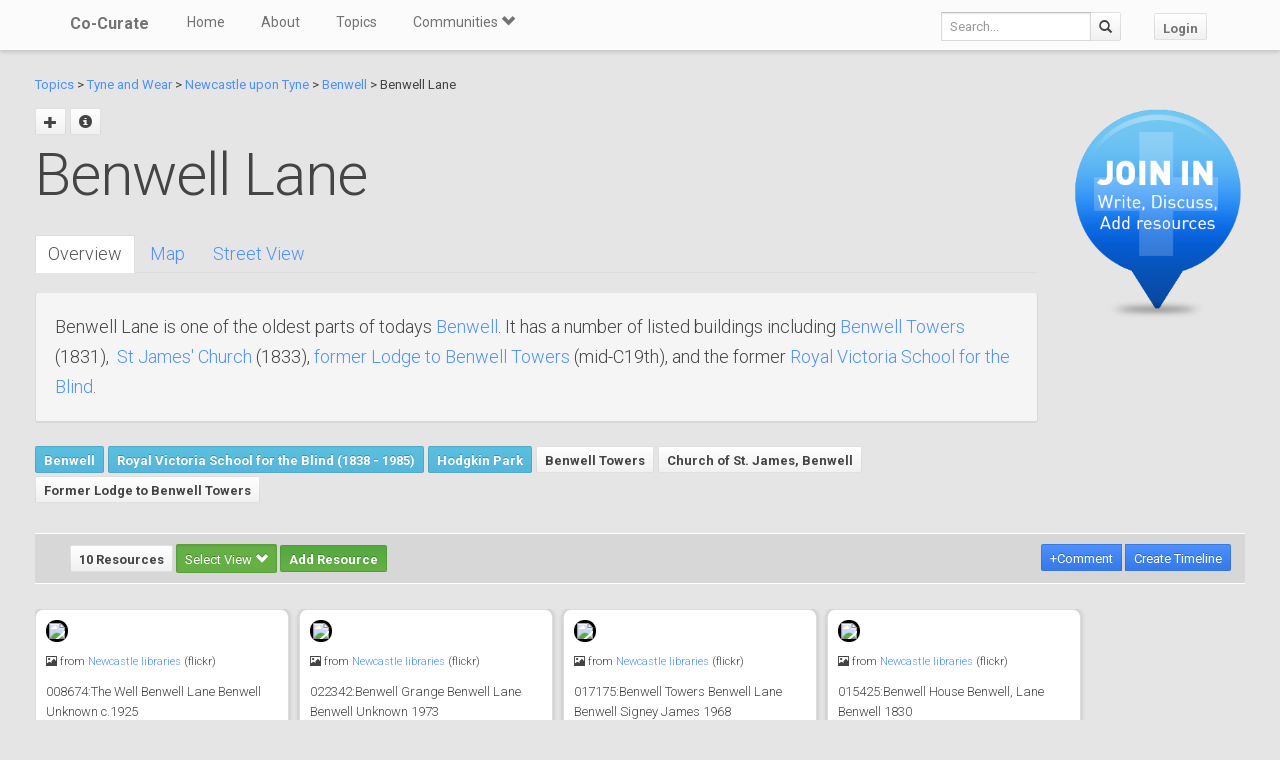

--- FILE ---
content_type: text/html; charset=utf-8
request_url: https://co-curate.ncl.ac.uk/benwell-lane/
body_size: 8059
content:



<!DOCTYPE html>
<html lang="en">
<head>
    <meta charset="utf-8">
    <title>Benwell Lane | Co-Curate</title>
    <!-- Always force latest IE rendering engine (even in intranet) & Chrome Frame -->
    <meta http-equiv="X-UA-Compatible" content="IE=edge,chrome=1"/>
    <meta name="viewport" content="width=device-width, initial-scale=1.0">
    
    <meta name="keywords" content="Benwell Lane, history, local history, heritage, old photographs, community, contribute, north east england">
    <meta name="author" content="">

    <!-- jQuery (necessary for Bootstrap's JavaScript plugins) -->
    <script src="https://ajax.googleapis.com/ajax/libs/jquery/1.11.0/jquery.min.js"></script>
    <script src="//ajax.googleapis.com/ajax/libs/jqueryui/1.10.4/jquery-ui.min.js"></script>
    <script src="/static/js/jquery.cookie.js" type="text/javascript"></script>
    <!-- Include all compiled plugins (below), or include individual files as needed -->
    <script src="/static/bootstrap/js/bootstrap.min.js"></script>

    
    

    <!-- new design layout -->
    <link href="/static/bootstrap/css/bootstrap.min.css" rel="stylesheet">
    <link href='//fonts.googleapis.com/css?family=Roboto:400,300,700' rel='stylesheet' type='text/css'>
    <link rel="stylesheet" href="/static/css/font-awesome.min.css">
    <!--[if IE 7]>
    <link rel="stylesheet" href="/static/css/font-awesome-ie7.min.css">
    <![endif]-->
    <link href="/static/css/bootplus.css" rel="stylesheet">
    <link href="/static/css/bootplus-responsive.css" rel="stylesheet">
    <link href="/static/css/sl-slide.css" rel="stylesheet">

    <!-- Bootstrap -->
    <link rel="stylesheet" href="//ajax.googleapis.com/ajax/libs/jqueryui/1.10.4/themes/smoothness/jquery-ui.css"/>
    <link rel="stylesheet" type="text/css" href="/static/DataTables/media/css/dataTables.bootstrap.css">

    <!-- Add fancyBox css -->
    <link rel="stylesheet" href="/static/fancybox/jquery.fancybox.css" type="text/css" media="screen"/>
    <link rel="stylesheet" href="/static/fancybox/helpers/jquery.fancybox-buttons.css" type="text/css"
          media="screen"/>
    <link rel="stylesheet" href="/static/fancybox/helpers/jquery.fancybox-thumbs.css" type="text/css"
          media="screen"/>

    <link href="/static/owl-carousel/owl.carousel.css" rel="stylesheet">
    <link href="/static/owl-carousel/owl.theme.css" rel="stylesheet">

    <link href="/static/select2/select2.css" rel="stylesheet">


    <link href="/static/dynatree/skin/ui.dynatree.css" rel="stylesheet" type="text/css" id="skinSheet">

    <link rel="stylesheet" type="text/css" href="/static/fluent_comments/css/ajaxcomments.css"/>
    <!-- Custom styles for this template -->
    <link href="/static/css/local_css.css" rel="stylesheet">


    <!-- HTML5 Shim and Respond.js IE8 support of HTML5 elements and media queries -->
    <!-- WARNING: Respond.js doesn't work if you view the page via file:// -->
    <!--[if lt IE 9]>
    <script src="https://oss.maxcdn.com/libs/html5shiv/3.7.0/html5shiv.js"></script>
    <script src="https://oss.maxcdn.com/libs/respond.js/1.4.2/respond.min.js"></script>
    <![endif]-->

    <!--[if lte IE 7]>
        <link rel="stylesheet" type="text/css" href="/static/bootstrap/css/boostrap-ie7.css" />
    <![endif]-->

    <meta name="google-site-verification" content="FVGFzl4ruLRFuDWPTcgDc4hOwWEKr9IG1mrD_SeddWc" />
    
    
</head>
<body>

<header id="top" class="navbar navbar-fixed-top" role="banner">
    <div class="navbar-inner">
        <div class="container">
            <div class="navbar-header ">
                <button type="button" class="navbar-toggle" data-toggle="collapse" data-target=".navbar-collapse">
                    <span class="sr-only">Toggle navigation</span>
                    <span class="icon-bar"></span>
                    <span class="icon-bar"></span>
                    <span class="icon-bar"></span>
                </button>
                <a class="brand" href="/">Co-Curate</a>
            </div>

            <nav class="collapse navbar-collapse " role="navigation">
                <ul class="nav navbar-left">
                    <li>
                        <a href="/">Home</a>
                    </li>
                    <li>
                        <a href="/about/">About</a>
                    </li>
                    <li>
                        <a href="/topics/">Topics</a>
                    </li>
                    <li class="dropdown">
                        <a href="#" class="dropdown-toggle" data-toggle="dropdown">Communities <span
                                class="glyphicon glyphicon-chevron-down"></span></a>
                        
                            <ul class="dropdown-menu">
    
    <li><a href="/communities/9/view/">Co-Curate</a></li>
    
    <li><a href="/communities/10/view/">Tyneside Irish Cultural Society</a></li>
    
    <li role="presentation" class="divider"></li>
    <li><a href="/communities/">View All Communities</a></li>
</ul>
                        
                    </li>
                    
                </ul>
                <ul class="nav navbar-nav navbar-right">
                    <li class="hidden-sm hidden-xs">
                        <form class="navbar-form  navbar-input-group" action="/resources/add/search/">
                            <div class="form-group">
                                <input type="text" class="form-control navbar-search" name="q" placeholder="Search...">
                            </div>
                            <button class="btn btn-default" type="submit"><span
                                    class="glyphicon glyphicon-search"></span></button>
                        </form>
                    </li>
                    
                        <li><a href="/accounts/login/?next=/benwell-lane/" class="btn btn-default">Login</a>
                        </li>
                    
                </ul>
                <!--/.nav-collapse -->
            </nav>
            <!--/.container -->
        </div>
        <!--/.navbar-inner -->
    </div>
</header>





<div class="container-fluid" id="main_content">
    
    



    
    
    <div class="row-fluid">
        <div class="col-sm-10 col-md-10">

            <p>
            <a href="/topics/">Topics</a> >
            
                
                    <a href="/tyne-and-wear/" >Tyne and Wear</a> >
                
            
                
                    <a href="/newcastle-upon-tyne/" >Newcastle upon Tyne</a> >
                
            
                
                    <a href="/benwell/" >Benwell</a> >
                
            
            Benwell Lane
            </p>


            <div id="topic_title" class="hero-unit">
                <a class="fancy_popup fancybox.ajax btn" title="Add sub topic"
                       href="/benwell-lane/add/"><span class="glyphicon glyphicon-plus"></span></a>
                
                    
                
                
                <a href="#" class="btn btn-sm" data-toggle="modal" data-target="#topic-info-modal" title="Topic Info">
                       <span class="glyphicon glyphicon-info-sign"></span></a>
                <h1>
                    Benwell Lane

                
                </h1>
                <br />
                <div>
                    <div class="bs-docs-example">
<ul id="myTab" class="nav nav-tabs">
<li class="active"><a href="#home" data-toggle="tab">Overview</a></li>
<li><a href="#maps" data-toggle="tab">Map</a></li>
<li><a href="#street" data-toggle="tab">Street View</a></li>
</ul>
<div id="myTabContent" class="tab-content">
<div id="home" class="tab-pane fade in active well white">Benwell Lane is one of the oldest parts of todays <a title="Benwell" href="../benwell/">Benwell</a>. It has a number of listed buildings including <a title="Benwell Towers" href="../benwell-towers/">Benwell Towers</a> (1831), &nbsp;<a title="St James' Church, Benwell" href="../church-of-st-james-benwell/">St James' Church </a>(1833), <a title="former Lodge to Benwell Towers" href="../former-lodge-to-benwell-towers/">former Lodge to Benwell Towers</a> (mid-C19th), and the former <a title="Royal Victoria School for the Blind" href="../royal-victoria-school-for-the-blind-1838-1985/">Royal Victoria School for the Blind</a>.&nbsp;</div>
<div id="maps" class="tab-pane fade in">
<p><iframe style="border: 0;" src="https://www.google.com/maps/embed?pb=!1m18!1m12!1m3!1d4208.956868716241!2d-1.670376565385714!3d54.972639043848275!2m3!1f0!2f0!3f0!3m2!1i1024!2i768!4f13.1!3m3!1m2!1s0x487e770ca4a12e31%3A0xff1421e1dc917ef8!2sBenwell+Ln%2C+Newcastle+upon+Tyne%2C+Tyne+and+Wear+NE15+6RU%2C+UK!5e1!3m2!1sen!2sus!4v1464173208859" width="800" height="600" frameborder="0"></iframe></p>
</div>
<div id="street" class="tab-pane fade in"><iframe style="border: 0;" src="https://www.google.com/maps/embed?pb=!1m0!3m2!1sen!2sus!4v1464173459976!6m8!1m7!1srF6IK4nOTbUhMzsKlOlwsA!2m2!1d54.9734061!2d-1.672005!3f89.01489521526445!4f-1.5859598825895063!5f0.7820865974627469" width="800" height="600" frameborder="0"></iframe></div>
</div>
</div>
                </div>

                
                    
                        
                    
                        
                    
                        
                            <a href="/benwell/" class="btn btn-sml btn-info">Benwell</a>
                        
                    
                    
                        <a href="/royal-victoria-school-for-the-blind-1838-1985/" class="btn btn-sml btn-info">Royal Victoria School for the Blind (1838 - 1985)</a>
                    
                        <a href="/hodgkin-park-benwell/" class="btn btn-sml btn-info">Hodgkin Park</a>
                    
                

                
                    <a href="/benwell-towers/" class="btn btn-sml">Benwell Towers</a>
                
                    <a href="/church-of-st-james-benwell/" class="btn btn-sml">Church of St. James, Benwell</a>
                
                    <a href="/former-lodge-to-benwell-towers/" class="btn btn-sml">Former Lodge to Benwell Towers</a>
                

            </div>
        </div>
        <div class="col-sm-2 col-md-2">

            
                <div class="sidebar-nav">
                    <div class="join_in">
                        <a href="/join-in/">
                            <img src="/static/img/join_icon.png" width="175" height="230">
                        </a>
                    </div>
                </div>
            


        </div>

    </div>
    <div class="row-fluid">
        <div class="col-sm-12 col-md-12">


            
            <div class="action-tab">
                <div class="row">
                
                    <div class="col-sm-6">
                        
                        <a href="/info-resources/" class="btn btn-default fancy_popup fancybox.iframe">
                                        10 Resources
                        </a>
                        <div class="btn-group active">
                            <button type="button" class="btn btn-success dropdown-toggle active" data-toggle="dropdown">
                                        Select View
                                        <span class="glyphicon glyphicon-chevron-down"></span>
                            </button>
                            <ul class="dropdown-menu" role="menu">
                                        <li><a href="#resources_grid" data-toggle="tab">Grid view</a></li>
                                        <li><a href="#resources_carousel" data-toggle="tab">Slide show</a></li>
                            </ul>
                        </div>
                        
                            <a class="btn btn-sm btn-success"
                                       href="/accounts/login/?next=/benwell-lane/">Add Resource</a>
                        


                    </div>
                    <div class="col-sm-6">
                        <div class="pull-right">
                            <div class="btn-group" id="resource_tabs">
                                <a href="#comments_thread" class="btn btn-primary" data-toggle="tab"> +Comment</a>
                                }
                                    
                                        <a class="btn btn-sm btn-primary"
                                           href="/accounts/login/?next=/benwell-lane/">Create
                                            Timeline</a>
                                    
                                
                            </div>
                        </div>
                    </div>
                
                </div>
            </div>
            <div class="tab-content">
                <div class="tab-pane" id="resources_carousel">
                    
                    
<div id="owl-carousel">
    
        <div class="item">
            <a class="fancy_popup_resource fancybox.iframe" href="/resources/view/32418/">
    <img src="https://farm3.staticflickr.com/2649/4076513550_b0a34a0ea0_z.jpg" style="border: 3px solid #000; border-radius: 10px;"/>
</a>

<div class="item_content">
<h6>
    
        <span class="glyphicon glyphicon-picture"></span>
    
    from <a href="">Newcastle libraries</a> (flickr)
</h6>
<h5>

        008674:The Well Benwell Lane Benwell Unknown c.1925

</h5>


    <hr style="margin: 10px 0;" />
    <small>
        Pinned by
        <em><a href="/core/profile/4/">Simon Cotterill</a></em>
    </small>



</div>
        </div>
    
        <div class="item">
            <a class="fancy_popup_resource fancybox.iframe" href="/resources/view/31408/">
    <img src="https://farm3.staticflickr.com/2567/4078999106_8860cc3b55_z.jpg" style="border: 3px solid #000; border-radius: 10px;"/>
</a>

<div class="item_content">
<h6>
    
        <span class="glyphicon glyphicon-picture"></span>
    
    from <a href="">Newcastle libraries</a> (flickr)
</h6>
<h5>

        022342:Benwell Grange Benwell Lane Benwell Unknown 1973

</h5>


    <hr style="margin: 10px 0;" />
    <small>
        Pinned by
        <em><a href="/core/profile/4/">Simon Cotterill</a></em>
    </small>



</div>
        </div>
    
        <div class="item">
            <a class="fancy_popup_resource fancybox.iframe" href="/resources/view/31720/">
    <img src="https://farm3.staticflickr.com/2535/4077967781_e447df5f0a_z.jpg" style="border: 3px solid #000; border-radius: 10px;"/>
</a>

<div class="item_content">
<h6>
    
        <span class="glyphicon glyphicon-picture"></span>
    
    from <a href="">Newcastle libraries</a> (flickr)
</h6>
<h5>

        017175:Benwell Towers Benwell Lane Benwell Signey James 1968

</h5>


    <hr style="margin: 10px 0;" />
    <small>
        Pinned by
        <em><a href="/core/profile/4/">Simon Cotterill</a></em>
    </small>



</div>
        </div>
    
        <div class="item">
            <a class="fancy_popup_resource fancybox.iframe" href="/resources/view/31933/">
    <img src="https://farm4.staticflickr.com/3507/4078605024_03a803e2ab_z.jpg" style="border: 3px solid #000; border-radius: 10px;"/>
</a>

<div class="item_content">
<h6>
    
        <span class="glyphicon glyphicon-picture"></span>
    
    from <a href="">Newcastle libraries</a> (flickr)
</h6>
<h5>

        015425:Benwell House Benwell, Lane Benwell  1830

</h5>


    <hr style="margin: 10px 0;" />
    <small>
        Pinned by
        <em><a href="/core/profile/4/">Simon Cotterill</a></em>
    </small>



</div>
        </div>
    
        <div class="item">
            <a class="fancy_popup_resource fancybox.iframe" href="/resources/view/27234/">
    <img src="https://farm3.staticflickr.com/2793/4087029953_940342c18f_z.jpg" style="border: 3px solid #000; border-radius: 10px;"/>
</a>

<div class="item_content">
<h6>
    
        <span class="glyphicon glyphicon-picture"></span>
    
    from <a href="">Newcastle libraries</a> (flickr)
</h6>
<h5>

        064152:St. James Church Atkinson Road/Benwell Lane Benwell Maybury Malcolm 1997

</h5>


    <hr style="margin: 10px 0;" />
    <small>
        Pinned by
        <em><a href="/core/profile/4/">Simon Cotterill</a></em>
    </small>



</div>
        </div>
    
        <div class="item">
            <a class="fancy_popup_resource fancybox.iframe" href="/resources/view/28809/">
    <img src="https://farm3.staticflickr.com/2766/4082792312_4f80705291_z.jpg" style="border: 3px solid #000; border-radius: 10px;"/>
</a>

<div class="item_content">
<h6>
    
        <span class="glyphicon glyphicon-picture"></span>
    
    from <a href="">Newcastle libraries</a> (flickr)
</h6>
<h5>

        050919:Benwell Lane Benwell Unknown c.1929

</h5>


    <hr style="margin: 10px 0;" />
    <small>
        Pinned by
        <em><a href="/core/profile/4/">Simon Cotterill</a></em>
    </small>



</div>
        </div>
    
        <div class="item">
            <a class="fancy_popup_resource fancybox.iframe" href="/resources/view/32392/">
    <img src="https://farm3.staticflickr.com/2453/4076525972_5939d6ac1d_z.jpg" style="border: 3px solid #000; border-radius: 10px;"/>
</a>

<div class="item_content">
<h6>
    
        <span class="glyphicon glyphicon-picture"></span>
    
    from <a href="">Newcastle libraries</a> (flickr)
</h6>
<h5>

        008792:Benwell Lane Benwell Newcastle upon Tyne 1902

</h5>


    <hr style="margin: 10px 0;" />
    <small>
        Pinned by
        <em><a href="/core/profile/4/">Simon Cotterill</a></em>
    </small>



</div>
        </div>
    
        <div class="item">
            <a href="/royal-victoria-school-for-the-blind-1838-1985/" class="" title="Royal Victoria School for the Blind (1838 - 1985)">
    
        <img src="https://s0.geograph.org.uk/geophotos/02/17/71/2177131_62f35abe.jpg" alt="Royal Victoria School for the Blind (1838 - 1985)"  style="border: 3px solid #000; border-radius: 10px;">
    
</a>
<h6>
    <span class="glyphicon glyphicon-folder-open"></span>&nbsp
    
    <a href="/royal-victoria-school-for-the-blind-1838-1985/" class="">Co-Curate Page</a>
</h6>
<h5>
    Royal Victoria School for the Blind (1838 - 1985)<br />
    <em>&#45; Overview Map Street View The Royal Victoria Asylum for the blind was established from a fund to mark the coronation of Queen Victoria in 1837 and was originally located at …</em>
</h5>

        </div>
    
        <div class="item">
            <a class="fancy_popup_resource fancybox.iframe" href="/resources/view/68567/">
    <img src="http://s0.geograph.org.uk/geophotos/02/17/70/2177034_70935ec7.jpg" style="border: 3px solid #000; border-radius: 10px;"/>
</a>

<div class="item_content">
<h6>
    
        <span class="glyphicon glyphicon-align-left"></span>
    
    from <a href="#">Geograph</a> (geograph)
</h6>
<h5>

        Lodge south of Wellburn House, Benwell Lane

</h5>


    <hr style="margin: 10px 0;" />
    <small>
        Pinned by
        <em><a href="/core/profile/4/">Simon Cotterill</a></em>
    </small>



</div>
        </div>
    
        <div class="item">
            <a href="/hodgkin-park-benwell/" class="" title="Hodgkin Park">
    
        <img src="https://farm4.staticflickr.com/3490/4082819008_c5402826cc_z.jpg" alt="Hodgkin Park"  style="border: 3px solid #000; border-radius: 10px;">
    
</a>
<h6>
    <span class="glyphicon glyphicon-folder-open"></span>&nbsp
    
    <a href="/hodgkin-park-benwell/" class="">Co-Curate Page</a>
</h6>
<h5>
    Hodgkin Park<br />
    <em>&#45; Overview Map Street View Hodgkin Park in Benwell was donated to the Benwell Urban District Council in 1899 by Thomas Hodgkin, a wealthy local banker and historian. The park, also …</em>
</h5>

        </div>
    
</div>

                </div>
                <div class="tab-pane active" id="resources_grid">
                    
                    
<div id="resource_container">
    <div id="loading"><img src="/static/img/loading.gif"/></div>

    
        <div class="item">
               <a class="fancy_popup_resource fancybox.iframe" href="/resources/view/32418/">
    <img src="https://farm3.staticflickr.com/2649/4076513550_b0a34a0ea0_z.jpg" style="border: 3px solid #000; border-radius: 10px;"/>
</a>

<div class="item_content">
<h6>
    
        <span class="glyphicon glyphicon-picture"></span>
    
    from <a href="">Newcastle libraries</a> (flickr)
</h6>
<h5>

        008674:The Well Benwell Lane Benwell Unknown c.1925

</h5>


    <hr style="margin: 10px 0;" />
    <small>
        Pinned by
        <em><a href="/core/profile/4/">Simon Cotterill</a></em>
    </small>



</div>

            
        </div>
    
        <div class="item">
               <a class="fancy_popup_resource fancybox.iframe" href="/resources/view/31408/">
    <img src="https://farm3.staticflickr.com/2567/4078999106_8860cc3b55_z.jpg" style="border: 3px solid #000; border-radius: 10px;"/>
</a>

<div class="item_content">
<h6>
    
        <span class="glyphicon glyphicon-picture"></span>
    
    from <a href="">Newcastle libraries</a> (flickr)
</h6>
<h5>

        022342:Benwell Grange Benwell Lane Benwell Unknown 1973

</h5>


    <hr style="margin: 10px 0;" />
    <small>
        Pinned by
        <em><a href="/core/profile/4/">Simon Cotterill</a></em>
    </small>



</div>

            
        </div>
    
        <div class="item">
               <a class="fancy_popup_resource fancybox.iframe" href="/resources/view/31720/">
    <img src="https://farm3.staticflickr.com/2535/4077967781_e447df5f0a_z.jpg" style="border: 3px solid #000; border-radius: 10px;"/>
</a>

<div class="item_content">
<h6>
    
        <span class="glyphicon glyphicon-picture"></span>
    
    from <a href="">Newcastle libraries</a> (flickr)
</h6>
<h5>

        017175:Benwell Towers Benwell Lane Benwell Signey James 1968

</h5>


    <hr style="margin: 10px 0;" />
    <small>
        Pinned by
        <em><a href="/core/profile/4/">Simon Cotterill</a></em>
    </small>



</div>

            
        </div>
    
        <div class="item">
               <a class="fancy_popup_resource fancybox.iframe" href="/resources/view/31933/">
    <img src="https://farm4.staticflickr.com/3507/4078605024_03a803e2ab_z.jpg" style="border: 3px solid #000; border-radius: 10px;"/>
</a>

<div class="item_content">
<h6>
    
        <span class="glyphicon glyphicon-picture"></span>
    
    from <a href="">Newcastle libraries</a> (flickr)
</h6>
<h5>

        015425:Benwell House Benwell, Lane Benwell  1830

</h5>


    <hr style="margin: 10px 0;" />
    <small>
        Pinned by
        <em><a href="/core/profile/4/">Simon Cotterill</a></em>
    </small>



</div>

            
        </div>
    
        <div class="item">
               <a class="fancy_popup_resource fancybox.iframe" href="/resources/view/27234/">
    <img src="https://farm3.staticflickr.com/2793/4087029953_940342c18f_z.jpg" style="border: 3px solid #000; border-radius: 10px;"/>
</a>

<div class="item_content">
<h6>
    
        <span class="glyphicon glyphicon-picture"></span>
    
    from <a href="">Newcastle libraries</a> (flickr)
</h6>
<h5>

        064152:St. James Church Atkinson Road/Benwell Lane Benwell Maybury Malcolm 1997

</h5>


    <hr style="margin: 10px 0;" />
    <small>
        Pinned by
        <em><a href="/core/profile/4/">Simon Cotterill</a></em>
    </small>



</div>

            
        </div>
    
        <div class="item">
               <a class="fancy_popup_resource fancybox.iframe" href="/resources/view/28809/">
    <img src="https://farm3.staticflickr.com/2766/4082792312_4f80705291_z.jpg" style="border: 3px solid #000; border-radius: 10px;"/>
</a>

<div class="item_content">
<h6>
    
        <span class="glyphicon glyphicon-picture"></span>
    
    from <a href="">Newcastle libraries</a> (flickr)
</h6>
<h5>

        050919:Benwell Lane Benwell Unknown c.1929

</h5>


    <hr style="margin: 10px 0;" />
    <small>
        Pinned by
        <em><a href="/core/profile/4/">Simon Cotterill</a></em>
    </small>



</div>

            
        </div>
    
        <div class="item">
               <a class="fancy_popup_resource fancybox.iframe" href="/resources/view/32392/">
    <img src="https://farm3.staticflickr.com/2453/4076525972_5939d6ac1d_z.jpg" style="border: 3px solid #000; border-radius: 10px;"/>
</a>

<div class="item_content">
<h6>
    
        <span class="glyphicon glyphicon-picture"></span>
    
    from <a href="">Newcastle libraries</a> (flickr)
</h6>
<h5>

        008792:Benwell Lane Benwell Newcastle upon Tyne 1902

</h5>


    <hr style="margin: 10px 0;" />
    <small>
        Pinned by
        <em><a href="/core/profile/4/">Simon Cotterill</a></em>
    </small>



</div>

            
        </div>
    
        <div class="item">
               <a href="/royal-victoria-school-for-the-blind-1838-1985/" class="" title="Royal Victoria School for the Blind (1838 - 1985)">
    
        <img src="https://s0.geograph.org.uk/geophotos/02/17/71/2177131_62f35abe.jpg" alt="Royal Victoria School for the Blind (1838 - 1985)"  style="border: 3px solid #000; border-radius: 10px;">
    
</a>
<h6>
    <span class="glyphicon glyphicon-folder-open"></span>&nbsp
    
    <a href="/royal-victoria-school-for-the-blind-1838-1985/" class="">Co-Curate Page</a>
</h6>
<h5>
    Royal Victoria School for the Blind (1838 - 1985)<br />
    <em>&#45; Overview Map Street View The Royal Victoria Asylum for the blind was established from a fund to mark the coronation of Queen Victoria in 1837 and was originally located at …</em>
</h5>


            
        </div>
    
        <div class="item">
               <a class="fancy_popup_resource fancybox.iframe" href="/resources/view/68567/">
    <img src="http://s0.geograph.org.uk/geophotos/02/17/70/2177034_70935ec7.jpg" style="border: 3px solid #000; border-radius: 10px;"/>
</a>

<div class="item_content">
<h6>
    
        <span class="glyphicon glyphicon-align-left"></span>
    
    from <a href="#">Geograph</a> (geograph)
</h6>
<h5>

        Lodge south of Wellburn House, Benwell Lane

</h5>


    <hr style="margin: 10px 0;" />
    <small>
        Pinned by
        <em><a href="/core/profile/4/">Simon Cotterill</a></em>
    </small>



</div>

            
        </div>
    
        <div class="item">
               <a href="/hodgkin-park-benwell/" class="" title="Hodgkin Park">
    
        <img src="https://farm4.staticflickr.com/3490/4082819008_c5402826cc_z.jpg" alt="Hodgkin Park"  style="border: 3px solid #000; border-radius: 10px;">
    
</a>
<h6>
    <span class="glyphicon glyphicon-folder-open"></span>&nbsp
    
    <a href="/hodgkin-park-benwell/" class="">Co-Curate Page</a>
</h6>
<h5>
    Hodgkin Park<br />
    <em>&#45; Overview Map Street View Hodgkin Park in Benwell was donated to the Benwell Urban District Council in 1899 by Thomas Hodgkin, a wealthy local banker and historian. The park, also …</em>
</h5>


            
        </div>
    
</div>



                </div>
                <div class="tab-pane" id="comments_thread">
                    
<h3>Comments</h3>
<p>Add a comment or share a memory.</p>



<div id="comments-None" data-object-id="None" class="comments  empty">
    
</div>



    <a href="/core/accounts/login/" target="_parent">Login</a> to add a comment. <a href="/signup/">Sign-up</a> if you don't already have an account.

                </div>
            </div>
            






            

            
                <hr/>
                <br />

            <div class="panel-group">
                <div class="panel panel-default">
                    <div class="panel-heading">
                        <p class="panel-title" style="font-size: small; color: #737373; padding-left: 3px"><a data-toggle="collapse" href="#collapse1"><span class="glyphicon glyphicon-collapse-down"></span> Related Pages</a></p></div>
                        <div id="collapse1" class="panel-collapse">
                            <div class="panel-body">

                    <div class="row-fluid">

                        <div class="col-sm-6 col-md-6">
                    
                    
                    
                        
                            
                            
                                <a href="/tyne-and-wear/" title="Tyne and Wear">
                                <img src="/uploads/thumbs2/tyne_and_wear_thumb.png" height="80" style="height: 80px; border: 3px solid #000; border-radius: 7px;">
                                </a>
                            
                            <br><a href="/tyne-and-wear/" title="Tyne and Wear">Tyne and Wear</a>
                            </p>
                            
                        
                    
                    
                    
                        
                            
                            
                                <a href="/newcastle-upon-tyne/" title="Newcastle upon Tyne">
                                <img src="https://farm3.staticflickr.com/2729/4080758161_d551311ee8_z.jpg" height="80" style="height: 80px; border: 3px solid #000; border-radius: 7px;">
                                </a>
                            
                            <br><a href="/newcastle-upon-tyne/" title="Newcastle upon Tyne">Newcastle upon Tyne</a>
                            </p>
                            
                        
                    
                    
                    
                        
                            
                            
                                <a href="/benwell/" title="Benwell">
                                <img src="http://s0.geograph.org.uk/geophotos/02/83/88/2838819_9ee33a8e.jpg" height="80" style="height: 80px; border: 3px solid #000; border-radius: 7px;">
                                </a>
                            
                            <br><a href="/benwell/" title="Benwell">Benwell</a>
                            </p>
                            
                        
                    
                    
                    
                        
                         
                    
                    
                    
                        
                            
                            
                                <a href="/benwell-towers/" title="Benwell Towers">
                                <img src="https://farm3.staticflickr.com/2795/4090186611_7e2908d72b_z.jpg" height="80" style="height: 80px; border: 3px solid #000; border-radius: 7px;">
                                </a>
                            
                            <br><a href="/benwell-towers/" title="Benwell Towers">Benwell Towers</a>
                            </p>
                            
                        
                    
                    
                    
                        
                            
                            
                                <a href="/church-of-st-james-benwell/" title="Church of St. James, Benwell">
                                <img src="http://s0.geograph.org.uk/geophotos/02/09/78/2097805_cbea2811.jpg" height="80" style="height: 80px; border: 3px solid #000; border-radius: 7px;">
                                </a>
                            
                            <br><a href="/church-of-st-james-benwell/" title="Church of St. James, Benwell">Church of St. James, Benwell</a>
                            </p>
                            
                        
                    
                    
                    
                        
                            
                            
                                <a href="/former-lodge-to-benwell-towers/" title="Former Lodge to Benwell Towers">
                                <img src="http://s0.geograph.org.uk/geophotos/02/17/70/2177034_70935ec7.jpg" height="80" style="height: 80px; border: 3px solid #000; border-radius: 7px;">
                                </a>
                            
                            <br><a href="/former-lodge-to-benwell-towers/" title="Former Lodge to Benwell Towers">Former Lodge to Benwell Towers</a>
                            </p>
                            
                        
                    
                    
                        </div>


                        <div class="col-sm-6 col-md-6">
                    
                        <p>
                        
                            <a href="/royal-victoria-school-for-the-blind-1838-1985/" title="Royal Victoria School for the Blind (1838 - 1985)">
                            <img src="https://s0.geograph.org.uk/geophotos/02/17/71/2177131_62f35abe.jpg" height="80" style="height: 80px; border: 3px solid #000; border-radius: 7px;">
                            </a>
                        
                        <br><a href="/royal-victoria-school-for-the-blind-1838-1985/" title="Royal Victoria School for the Blind (1838 - 1985)">Royal Victoria School for the Blind (1838 - 1985)</a>
                        </p>
                    
                        <p>
                        
                            <a href="/hodgkin-park-benwell/" title="Hodgkin Park">
                            <img src="https://farm4.staticflickr.com/3490/4082819008_c5402826cc_z.jpg" height="80" style="height: 80px; border: 3px solid #000; border-radius: 7px;">
                            </a>
                        
                        <br><a href="/hodgkin-park-benwell/" title="Hodgkin Park">Hodgkin Park, Benwell</a>
                        </p>
                    
                        </div>

                    </div>
                </div>
                            </div>
                    </div>
                </div>
            


            
            <br>
            <div class="panel-group">
                <div class="panel panel-default">
                    <div class="panel-heading">
                        <p class="panel-title" style="font-size: small; color: #737373; padding-left: 3px"><a data-toggle="collapse" href="#collapse2"><span class="glyphicon glyphicon-collapse-down"></span> Geo / Heritage Meta Data</a></p></div>
                        <div id="collapse2" class="panel-collapse">
                            <div class="panel-body">

                
                    
                        Post code: <a href="http://www.geograph.org.uk/near/Postcode+NE15 6RU" target="_blank" title="View near this Post Code on Geograph.org.uk">NE15 6RU</a><br>
                    
                
                            </div>
                        </div>
                     </div>
                    </div>
                </div>
            


        </div>
    </div>
    <div class="modal fade" id="topic-info-modal" tabindex="-1" role="dialog" aria-labelledby="mySmallModalLabel"
         aria-hidden="true">
        <div class="modal-dialog">
            <div class="modal-content">
                <div class="modal-header">
                    <button type="button" class="close" data-dismiss="modal" aria-hidden="true">&times;</button>
                    <h4 class="modal-title" id="myModalLabel">Topic Info</h4>
                </div>
                <div class="modal-body">
                    <div class="well well-lg">
    <strong>Added by</strong>:
    <a href="/core/profile/4/">
        Simon Cotterill
    </a>,
    
    <strong>Last modified</strong>:
    2 months, 3 weeks ago,
    <strong>Viewed</strong>:3613 times,
</div>

                </div>
            </div>
        </div>
    </div>

</div>

    <!-- /.container -->
    <section id="bottom" class="main">
        <!--Container-->
        <div class="container">
            <div class="row">
                <div class="col-sm-4">
                    <h4>ABOUT US</h4>
                    Co-Curate is a project which brings together online collections, museums, universities, schools
                    and community groups to make and re-make stories and images from North East England and Cumbria.
                    Co-Curate
                    is a trans-disciplinary project that will open up 'official' museum and 'un-officia'l co-created
                    community-based collections and archives through innovative collaborative approaches using
                    social media and open archives/data.
                </div>
                <div id="tweets" class="col-sm-3">
                    <h4>QUICK LINKS</h4>
                    <div>
                        <ul class="list-unstyled">
                            <li><a href="/">Home</a></li>
                            <li><a href="/about/">About Us</a></li>
                            <li><a href="/help/">Support</a></li>
                            <li><a href="/terms/">Terms of Use</a></li>
                            <li><a href="/privacy-policy/">Privacy Policy</a></li>
                            <li><a href="/copyright/">Copyright</a></li>
                            <li><a href="/core/latest/">Blog</a></li>
                        </ul>
                    </div>
                </div>
                <!--Important Links-->
                
                    <div class="col-sm-5">
                        <div class="row">
                            <h4>LATEST SHARED RESOURCES</h4>
                            
                                <div class="col-lg-3 col-md-4 col-xs-6 thumb">
                                    <a class="fancy_popup_resource fancybox.iframe"
                                       href="/resources/view/139201/">
                                        
                                            <img src="https://farm66.staticflickr.com/65535/55042154442_ab031a6f56_z.jpg"
                                                 title="Hadrian&#x27;s Wall Cross-section diagram"/>
                                        
                                    </a>
                                </div>
                            
                                <div class="col-lg-3 col-md-4 col-xs-6 thumb">
                                    <a class="fancy_popup_resource fancybox.iframe"
                                       href="/resources/view/139227/">
                                        
                                            <img src="https://farm2.staticflickr.com/1688/25955072425_3696c0e4c2_z.jpg"
                                                 title="Wallsend"/>
                                        
                                    </a>
                                </div>
                            
                                <div class="col-lg-3 col-md-4 col-xs-6 thumb">
                                    <a class="fancy_popup_resource fancybox.iframe"
                                       href="/resources/view/139227/">
                                        
                                            <img src="https://farm2.staticflickr.com/1688/25955072425_3696c0e4c2_z.jpg"
                                                 title="Wallsend"/>
                                        
                                    </a>
                                </div>
                            
                                <div class="col-lg-3 col-md-4 col-xs-6 thumb">
                                    <a class="fancy_popup_resource fancybox.iframe"
                                       href="/resources/view/139226/">
                                        
                                            <img src="/static/img/CoCurate_Page.png"
                                                 title="Hadrian&#x27;s Wall and vallum in wall mile 9, Blucher to Dene House - List Entry"/>
                                        
                                    </a>
                                </div>
                            
                                <div class="col-lg-3 col-md-4 col-xs-6 thumb">
                                    <a class="fancy_popup_resource fancybox.iframe"
                                       href="/resources/view/139225/">
                                        
                                            <img src="/static/img/CoCurate_Page.png"
                                                 title="Frontiers of the Roman Empire (Hadrian&#x27;s Wall)"/>
                                        
                                    </a>
                                </div>
                            
                                <div class="col-lg-3 col-md-4 col-xs-6 thumb">
                                    <a class="fancy_popup_resource fancybox.iframe"
                                       href="/resources/view/139224/">
                                        
                                            <img src="/static/img/CoCurate_Page.png"
                                                 title="Turret 78a"/>
                                        
                                    </a>
                                </div>
                            
                                <div class="col-lg-3 col-md-4 col-xs-6 thumb">
                                    <a class="fancy_popup_resource fancybox.iframe"
                                       href="/resources/view/139223/">
                                        
                                            <img src="/static/img/CoCurate_Page.png"
                                                 title="Milecastle 78"/>
                                        
                                    </a>
                                </div>
                            
                                <div class="col-lg-3 col-md-4 col-xs-6 thumb">
                                    <a class="fancy_popup_resource fancybox.iframe"
                                       href="/resources/view/139222/">
                                        
                                            <img src="/static/img/CoCurate_Page.png"
                                                 title="Turret 79b"/>
                                        
                                    </a>
                                </div>
                            
                        </div>
                    </div>
                
                <!--/row-->
            </div>
            <!--/container-->
        </div>
    </section>


    <footer id="footer">
        <div class="container">
            <div class="row">
                <div class="col-sm-6">
                    
                    <a id="gototop" class="gototop pull-right" href="#">
                        <i class="glyphicon glyphicon-chevron-up"></i>
                    </a>
                </div>
                <div class="col-sm-6">
                    <div class="pull-right text-muted">
                        Powered by <a href="/ltsu/" target="_blank">LTSU</a>
                    </div>
                </div>
            </div>
        </div>
    </footer>




<!-- eldarion-ajax libraries -->
<script src="/static/eldarion-ajax/js/polyfills.js"></script>
<script src="/static/eldarion-ajax/js/eldarion-ajax-core.js"></script>
<script src="/static/eldarion-ajax/js/eldarion-ajax-handlers.js"></script>
<!-- /. end of eldarion libraries -->
<script src="/static/js/jquery.masonry.min.js"></script>
<script src="/static/js/imagesloaded.pkgd.min.js"></script>

<script src="/static/dynatree/jquery.dynatree.js" type="text/javascript"></script>

<!-- Add DataTables js -->
<script type="text/javascript" src="/static/DataTables/media/js/jquery.dataTables.min.js"></script>
<script type="text/javascript" language="javascript"
        src="/static/DataTables/media/js/dataTables.bootstrap.js"></script>


<!-- Add fancyBox js -->
<script type="text/javascript" src="/static/fancybox/jquery.fancybox.pack.js"></script>
<script type="text/javascript" src="/static/fancybox/helpers/jquery.fancybox-buttons.js"></script>
<script type="text/javascript" src="/static/fancybox/helpers/jquery.fancybox-media.js"></script>
<script type="text/javascript" src="/static/fancybox/helpers/jquery.fancybox-thumbs.js"></script>
<script type="text/javascript" src="/static/fluent_comments/js/ajaxcomments.js"></script>
<script type="text/javascript" src="/static/owl-carousel/owl.carousel.js"></script>
<script type="text/javascript" src="/static/select2/select2.min.js"></script>

<script type="text/javascript">
    jQuery("#resource_container").imagesLoaded(function () {
        jQuery.when(jQuery('#resource_container').masonry({
            itemSelector: '.item',
            gutter: 10
        })).then(function () {
            jQuery("#resource_container #loading").hide();
        });
    });

    //$(function () {
    // attach fancybox to any elements which have class fancybox
    $(".fancy_popup").fancybox({
        fitToView: false,
        width: '80%',
        height: '80%',
        autoSize: false,
        closeClick: false,
        openEffect: 'none',
        closeEffect: 'none',
        afterClose: function () {
            parent.location.reload(true);
        }
    });

    // attach fancybox to any elements which have class fancybox
    $(".fancy_popup_resource").fancybox({
        fitToView: false,
        width: '80%',
        height: '80%',
        autoSize: false,
        closeClick: false,
        openEffect: 'none',
        closeEffect: 'none'
    });
    //});

    // hide the header and footer if in iframe
    if (top != self) {
        jQuery('.navbar').hide();
        jQuery('footer').hide();
        jQuery('#bottom').hide();
        jQuery('#main_content').css('padding-top', 0);
        jQuery('body').css('background-color', '#fff');
    }
</script>


<!-- Google Analytics tag (gtag.js) -->
<script async src="https://www.googletagmanager.com/gtag/js?id=G-H3M8XTZ21P"></script>
<script>
  window.dataLayer = window.dataLayer || [];
  function gtag(){dataLayer.push(arguments);}
  gtag('js', new Date());
  gtag('config', 'G-H3M8XTZ21P');
</script>



    <!-- Add dynatree js -->
    <script type="text/javascript">
        $(function () {
            // add dynatree to the child list
            $("#tree").dynatree({
                autoFocus: true,
                minExpandLevel: 5,
                activeVisible: true, // Make sure, active nodes are visible (expanded).
                // using default options
                onActivate: function (node) {
                    // load the page
                    if (node.data.href) {
                        // Open target
                        window.open(node.data.href, '_self');
                    }
                }
            });
            $('a[data-toggle="tab"]').on('shown.bs.tab', function () {
                // remove all active classes
                $("#resource_tabs a").removeClass('active');
                $("#resource_tabs button").removeClass('active');
                $("#resource_tabs li").removeClass('active');


                // and then add the active class to the button pressed
                $(this).addClass("active");

            })
        });

        $(document).ready(function() {
            $("#owl-carousel").owlCarousel({
                autoPlay: 5000, //Set AutoPlay to 3 seconds
                items : 1,
                autoHeight : true,
                pagination : false,
                navigation:true,
                    afterInit : function(elem){
                        var that = this
                        that.owlControls.prependTo(elem)
                    }
            });
        });

    </script>
    


</body>
</html>


--- FILE ---
content_type: application/javascript
request_url: https://co-curate.ncl.ac.uk/static/DataTables/media/js/jquery.dataTables.min.js
body_size: 25771
content:
/*! DataTables 1.10.0
 * ©2008-2014 SpryMedia Ltd - datatables.net/license
 */
(function(za,N,l){var M=function(g){function S(a){var b,c,d={};g.each(a,function(e){if((b=e.match(/^([^A-Z]+?)([A-Z])/))&&-1!=="a aa ai ao as b fn i m o s ".indexOf(b[1]+" "))c=e.replace(b[0],b[2].toLowerCase()),d[c]=e,"o"===b[1]&&S(a[e])});a._hungarianMap=d}function G(a,b,c){a._hungarianMap||S(a);var d;g.each(b,function(e){d=a._hungarianMap[e];if(d!==l&&(c||b[d]===l))"o"===d.charAt(0)?(b[d]||(b[d]={}),g.extend(!0,b[d],b[e]),G(a[d],b[d],c)):b[d]=b[e]})}function M(a){var b=p.defaults.oLanguage,c=a.sZeroRecords;
!a.sEmptyTable&&(c&&"No data available in table"===b.sEmptyTable)&&D(a,a,"sZeroRecords","sEmptyTable");!a.sLoadingRecords&&(c&&"Loading..."===b.sLoadingRecords)&&D(a,a,"sZeroRecords","sLoadingRecords");a.sInfoThousands&&(a.sThousands=a.sInfoThousands);(a=a.sDecimal)&&bb(a)}function cb(a){w(a,"ordering","bSort");w(a,"orderMulti","bSortMulti");w(a,"orderClasses","bSortClasses");w(a,"orderCellsTop","bSortCellsTop");w(a,"order","aaSorting");w(a,"orderFixed","aaSortingFixed");w(a,"paging","bPaginate");
w(a,"pagingType","sPaginationType");w(a,"pageLength","iDisplayLength");w(a,"searching","bFilter")}function db(a){w(a,"orderable","bSortable");w(a,"orderData","aDataSort");w(a,"orderSequence","asSorting");w(a,"orderDataType","sortDataType")}function eb(a){var a=a.oBrowser,b=g("<div/>").css({position:"absolute",top:0,left:0,height:1,width:1,overflow:"hidden"}).append(g("<div/>").css({position:"absolute",top:1,left:1,width:100,overflow:"scroll"}).append(g('<div class="test"/>').css({width:"100%",height:10}))).appendTo("body"),
c=b.find(".test");a.bScrollOversize=100===c[0].offsetWidth;a.bScrollbarLeft=1!==c.offset().left;b.remove()}function fb(a,b,c,d,e,f){var h,i=!1;c!==l&&(h=c,i=!0);for(;d!==e;)a.hasOwnProperty(d)&&(h=i?b(h,a[d],d,a):a[d],i=!0,d+=f);return h}function Aa(a,b){var c=p.defaults.column,d=a.aoColumns.length,c=g.extend({},p.models.oColumn,c,{nTh:b?b:N.createElement("th"),sTitle:c.sTitle?c.sTitle:b?b.innerHTML:"",aDataSort:c.aDataSort?c.aDataSort:[d],mData:c.mData?c.mData:d,idx:d});a.aoColumns.push(c);c=a.aoPreSearchCols;
c[d]=g.extend({},p.models.oSearch,c[d]);fa(a,d,null)}function fa(a,b,c){var d=a.aoColumns[b],b=a.oClasses,e=g(d.nTh);if(!d.sWidthOrig){d.sWidthOrig=e.attr("width")||null;var f=(e.attr("style")||"").match(/width:\s*(\d+[pxem%])/);f&&(d.sWidthOrig=f[1])}c!==l&&null!==c&&(db(c),G(p.defaults.column,c),c.mDataProp!==l&&!c.mData&&(c.mData=c.mDataProp),c.sType&&(d._sManualType=c.sType),c.className&&!c.sClass&&(c.sClass=c.className),g.extend(d,c),D(d,c,"sWidth","sWidthOrig"),"number"===typeof c.iDataSort&&
(d.aDataSort=[c.iDataSort]),D(d,c,"aDataSort"));var c=d.mData,h=T(c),i=d.mRender?T(d.mRender):null,f=function(a){return"string"===typeof a&&-1!==a.indexOf("@")};d._bAttrSrc=g.isPlainObject(c)&&(f(c.sort)||f(c.type)||f(c.filter));d.fnGetData=function(a,b){var c=h(a,b);return d.mRender&&b&&""!==b?i(c,b,a):c};d.fnSetData=Ba(c);a.oFeatures.bSort||(d.bSortable=!1,e.addClass(b.sSortableNone));a=-1!==g.inArray("asc",d.asSorting);e=-1!==g.inArray("desc",d.asSorting);!d.bSortable||!a&&!e?(d.sSortingClass=
b.sSortableNone,d.sSortingClassJUI=""):a&&!e?(d.sSortingClass=b.sSortableAsc,d.sSortingClassJUI=b.sSortJUIAscAllowed):!a&&e?(d.sSortingClass=b.sSortableDesc,d.sSortingClassJUI=b.sSortJUIDescAllowed):(d.sSortingClass=b.sSortable,d.sSortingClassJUI=b.sSortJUI)}function U(a){if(!1!==a.oFeatures.bAutoWidth){var b=a.aoColumns;Ca(a);for(var c=0,d=b.length;c<d;c++)b[c].nTh.style.width=b[c].sWidth}b=a.oScroll;(""!==b.sY||""!==b.sX)&&V(a);t(a,null,"column-sizing",[a])}function ga(a,b){var c=W(a,"bVisible");
return"number"===typeof c[b]?c[b]:null}function X(a,b){var c=W(a,"bVisible"),c=g.inArray(b,c);return-1!==c?c:null}function Y(a){return W(a,"bVisible").length}function W(a,b){var c=[];g.map(a.aoColumns,function(a,e){a[b]&&c.push(e)});return c}function Da(a){var b=a.aoColumns,c=a.aoData,d=p.ext.type.detect,e,f,h,i,j,g,m,o,k;e=0;for(f=b.length;e<f;e++)if(m=b[e],k=[],!m.sType&&m._sManualType)m.sType=m._sManualType;else if(!m.sType){h=0;for(i=d.length;h<i;h++){j=0;for(g=c.length;j<g&&!(k[j]===l&&(k[j]=
A(a,j,e,"type")),o=d[h](k[j],a),!o||"html"===o);j++);if(o){m.sType=o;break}}m.sType||(m.sType="string")}}function gb(a,b,c,d){var e,f,h,i,j,n,m=a.aoColumns;if(b)for(e=b.length-1;0<=e;e--){n=b[e];var o=n.targets!==l?n.targets:n.aTargets;g.isArray(o)||(o=[o]);f=0;for(h=o.length;f<h;f++)if("number"===typeof o[f]&&0<=o[f]){for(;m.length<=o[f];)Aa(a);d(o[f],n)}else if("number"===typeof o[f]&&0>o[f])d(m.length+o[f],n);else if("string"===typeof o[f]){i=0;for(j=m.length;i<j;i++)("_all"==o[f]||g(m[i].nTh).hasClass(o[f]))&&
d(i,n)}}if(c){e=0;for(a=c.length;e<a;e++)d(e,c[e])}}function H(a,b,c,d){var e=a.aoData.length,f=g.extend(!0,{},p.models.oRow,{src:c?"dom":"data"});f._aData=b;a.aoData.push(f);for(var b=a.aoColumns,f=0,h=b.length;f<h;f++)c&&Ea(a,e,f,A(a,e,f)),b[f].sType=null;a.aiDisplayMaster.push(e);a.oFeatures.bDeferRender||Fa(a,e,c,d);return e}function ha(a,b){var c;b instanceof g||(b=g(b));return b.map(function(b,e){c=ia(a,e);return H(a,c.data,e,c.cells)})}function A(a,b,c,d){var c=a.aoColumns[c],e=a.aoData[b]._aData,
f=c.fnGetData(e,d);if(f===l)return a.iDrawError!=a.iDraw&&null===c.sDefaultContent&&(O(a,0,"Requested unknown parameter "+("function"==typeof c.mData?"{function}":"'"+c.mData+"'")+" for row "+b,4),a.iDrawError=a.iDraw),c.sDefaultContent;if((f===e||null===f)&&null!==c.sDefaultContent)f=c.sDefaultContent;else if("function"===typeof f)return f();return null===f&&"display"==d?"":f}function Ea(a,b,c,d){a.aoColumns[c].fnSetData(a.aoData[b]._aData,d)}function Ga(a){return g.map(a.match(/(\\.|[^\.])+/g),
function(a){return a.replace("\\.",".")})}function T(a){if(g.isPlainObject(a)){var b={};g.each(a,function(a,c){c&&(b[a]=T(c))});return function(a,c,f){var h=b[c]||b._;return h!==l?h(a,c,f):a}}if(null===a)return function(a){return a};if("function"===typeof a)return function(b,c,f){return a(b,c,f)};if("string"===typeof a&&(-1!==a.indexOf(".")||-1!==a.indexOf("[")||-1!==a.indexOf("("))){var c=function(a,b,f){var h,i;if(""!==f){i=Ga(f);for(var j=0,g=i.length;j<g;j++){f=i[j].match(Z);h=i[j].match(P);if(f){i[j]=
i[j].replace(Z,"");""!==i[j]&&(a=a[i[j]]);h=[];i.splice(0,j+1);i=i.join(".");j=0;for(g=a.length;j<g;j++)h.push(c(a[j],b,i));a=f[0].substring(1,f[0].length-1);a=""===a?h:h.join(a);break}else if(h){i[j]=i[j].replace(P,"");a=a[i[j]]();continue}if(null===a||a[i[j]]===l)return l;a=a[i[j]]}}return a};return function(b,e){return c(b,e,a)}}return function(b){return b[a]}}function Ba(a){if(g.isPlainObject(a))return Ba(a._);if(null===a)return function(){};if("function"===typeof a)return function(b,d){a(b,"set",
d)};if("string"===typeof a&&(-1!==a.indexOf(".")||-1!==a.indexOf("[")||-1!==a.indexOf("("))){var b=function(a,d,e){var e=Ga(e),f;f=e[e.length-1];for(var h,i,j=0,g=e.length-1;j<g;j++){h=e[j].match(Z);i=e[j].match(P);if(h){e[j]=e[j].replace(Z,"");a[e[j]]=[];f=e.slice();f.splice(0,j+1);h=f.join(".");i=0;for(g=d.length;i<g;i++)f={},b(f,d[i],h),a[e[j]].push(f);return}i&&(e[j]=e[j].replace(P,""),a=a[e[j]](d));if(null===a[e[j]]||a[e[j]]===l)a[e[j]]={};a=a[e[j]]}if(f.match(P))a[f.replace(P,"")](d);else a[f.replace(Z,
"")]=d};return function(c,d){return b(c,d,a)}}return function(b,d){b[a]=d}}function Ha(a){return B(a.aoData,"_aData")}function ja(a){a.aoData.length=0;a.aiDisplayMaster.length=0;a.aiDisplay.length=0}function ka(a,b,c){for(var d=-1,e=0,f=a.length;e<f;e++)a[e]==b?d=e:a[e]>b&&a[e]--; -1!=d&&c===l&&a.splice(d,1)}function la(a,b,c,d){var e=a.aoData[b],f;if("dom"===c||(!c||"auto"===c)&&"dom"===e.src)e._aData=ia(a,e).data;else{var h=e.anCells;if(h){c=0;for(f=h.length;c<f;c++)h[c].innerHTML=A(a,b,c,"display")}}e._aSortData=
null;e._aFilterData=null;a=a.aoColumns;if(d!==l)a[d].sType=null;else{c=0;for(f=a.length;c<f;c++)a[c].sType=null}Ia(e)}function ia(a,b){var c=[],d=[],e=b.firstChild,f,h,i,j=0,n,m=a.aoColumns,o=function(a,b,c){"string"===typeof a&&(b=a.indexOf("@"),-1!==b&&(a=a.substring(b+1),i["@"+a]=c.getAttribute(a)))},k=function(a){h=m[j];n=g.trim(a.innerHTML);h&&h._bAttrSrc?(i={display:n},o(h.mData.sort,i,a),o(h.mData.type,i,a),o(h.mData.filter,i,a),c.push(i)):c.push(n);d.push(a);j++};if(e)for(;e;)f=e.nodeName.toUpperCase(),
("TD"==f||"TH"==f)&&k(e),e=e.nextSibling;else{d=b.anCells;e=0;for(f=d.length;e<f;e++)k(d[e])}return{data:c,cells:d}}function Fa(a,b,c,d){var e=a.aoData[b],f=e._aData,h=[],i,j,g,m,o;if(null===e.nTr){i=c||N.createElement("tr");e.nTr=i;e.anCells=h;i._DT_RowIndex=b;Ia(e);m=0;for(o=a.aoColumns.length;m<o;m++){g=a.aoColumns[m];j=c?d[m]:N.createElement(g.sCellType);h.push(j);if(!c||g.mRender||g.mData!==m)j.innerHTML=A(a,b,m,"display");g.sClass&&(j.className+=" "+g.sClass);g.bVisible&&!c?i.appendChild(j):
!g.bVisible&&c&&j.parentNode.removeChild(j);g.fnCreatedCell&&g.fnCreatedCell.call(a.oInstance,j,A(a,b,m,"display"),f,b,m)}t(a,"aoRowCreatedCallback",null,[i,f,b])}e.nTr.setAttribute("role","row")}function Ia(a){var b=a.nTr,c=a._aData;if(b){c.DT_RowId&&(b.id=c.DT_RowId);if(c.DT_RowClass){var d=c.DT_RowClass.split(" ");a.__rowc=a.__rowc?Ja(a.__rowc.concat(d)):d;g(b).removeClass(a.__rowc.join(" ")).addClass(c.DT_RowClass)}c.DT_RowData&&g(b).data(c.DT_RowData)}}function hb(a){var b,c,d,e,f,h=a.nTHead,
i=a.nTFoot,j=0===g("th, td",h).length,n=a.oClasses,m=a.aoColumns;j&&(e=g("<tr/>").appendTo(h));b=0;for(c=m.length;b<c;b++)f=m[b],d=g(f.nTh).addClass(f.sClass),j&&d.appendTo(e),a.oFeatures.bSort&&(d.addClass(f.sSortingClass),!1!==f.bSortable&&(d.attr("tabindex",a.iTabIndex).attr("aria-controls",a.sTableId),Ka(a,f.nTh,b))),f.sTitle!=d.html()&&d.html(f.sTitle),La(a,"header")(a,d,f,n);j&&$(a.aoHeader,h);g(h).find(">tr").attr("role","row");g(h).find(">tr>th, >tr>td").addClass(n.sHeaderTH);g(i).find(">tr>th, >tr>td").addClass(n.sFooterTH);
if(null!==i){a=a.aoFooter[0];b=0;for(c=a.length;b<c;b++)f=m[b],f.nTf=a[b].cell,f.sClass&&g(f.nTf).addClass(f.sClass)}}function I(a,b,c){var d,e,f,h=[],i=[],j=a.aoColumns.length,n;if(b){c===l&&(c=!1);d=0;for(e=b.length;d<e;d++){h[d]=b[d].slice();h[d].nTr=b[d].nTr;for(f=j-1;0<=f;f--)!a.aoColumns[f].bVisible&&!c&&h[d].splice(f,1);i.push([])}d=0;for(e=h.length;d<e;d++){if(a=h[d].nTr)for(;f=a.firstChild;)a.removeChild(f);f=0;for(b=h[d].length;f<b;f++)if(n=j=1,i[d][f]===l){a.appendChild(h[d][f].cell);for(i[d][f]=
1;h[d+j]!==l&&h[d][f].cell==h[d+j][f].cell;)i[d+j][f]=1,j++;for(;h[d][f+n]!==l&&h[d][f].cell==h[d][f+n].cell;){for(c=0;c<j;c++)i[d+c][f+n]=1;n++}g(h[d][f].cell).attr("rowspan",j).attr("colspan",n)}}}}function J(a){var b=t(a,"aoPreDrawCallback","preDraw",[a]);if(-1!==g.inArray(!1,b))C(a,!1);else{var b=[],c=0,d=a.asStripeClasses,e=d.length,f=a.oLanguage,h=a.iInitDisplayStart,i="ssp"==z(a),j=a.aiDisplay;a.bDrawing=!0;h!==l&&-1!==h&&(a._iDisplayStart=i?h:h>=a.fnRecordsDisplay()?0:h,a.iInitDisplayStart=
-1);var h=a._iDisplayStart,n=a.fnDisplayEnd();if(a.bDeferLoading)a.bDeferLoading=!1,a.iDraw++,C(a,!1);else if(i){if(!a.bDestroying&&!ib(a))return}else a.iDraw++;if(0!==j.length){f=i?a.aoData.length:n;for(i=i?0:h;i<f;i++){var m=j[i],o=a.aoData[m];null===o.nTr&&Fa(a,m);m=o.nTr;if(0!==e){var k=d[c%e];o._sRowStripe!=k&&(g(m).removeClass(o._sRowStripe).addClass(k),o._sRowStripe=k)}t(a,"aoRowCallback",null,[m,o._aData,c,i]);b.push(m);c++}}else c=f.sZeroRecords,1==a.iDraw&&"ajax"==z(a)?c=f.sLoadingRecords:
f.sEmptyTable&&0===a.fnRecordsTotal()&&(c=f.sEmptyTable),b[0]=g("<tr/>",{"class":e?d[0]:""}).append(g("<td />",{valign:"top",colSpan:Y(a),"class":a.oClasses.sRowEmpty}).html(c))[0];t(a,"aoHeaderCallback","header",[g(a.nTHead).children("tr")[0],Ha(a),h,n,j]);t(a,"aoFooterCallback","footer",[g(a.nTFoot).children("tr")[0],Ha(a),h,n,j]);d=g(a.nTBody);d.children().detach();d.append(g(b));t(a,"aoDrawCallback","draw",[a]);a.bSorted=!1;a.bFiltered=!1;a.bDrawing=!1}}function K(a,b){var c=a.oFeatures,d=c.bFilter;
c.bSort&&jb(a);d?aa(a,a.oPreviousSearch):a.aiDisplay=a.aiDisplayMaster.slice();!0!==b&&(a._iDisplayStart=0);J(a)}function kb(a){var b=a.oClasses,c=g(a.nTable),c=g("<div/>").insertBefore(c),d=a.oFeatures,e=g("<div/>",{id:a.sTableId+"_wrapper","class":b.sWrapper+(a.nTFoot?"":" "+b.sNoFooter)});a.nHolding=c[0];a.nTableWrapper=e[0];a.nTableReinsertBefore=a.nTable.nextSibling;for(var f=a.sDom.split(""),h,i,j,n,m,o,k=0;k<f.length;k++){h=null;i=f[k];if("<"==i){j=g("<div/>")[0];n=f[k+1];if("'"==n||'"'==n){m=
"";for(o=2;f[k+o]!=n;)m+=f[k+o],o++;"H"==m?m=b.sJUIHeader:"F"==m&&(m=b.sJUIFooter);-1!=m.indexOf(".")?(n=m.split("."),j.id=n[0].substr(1,n[0].length-1),j.className=n[1]):"#"==m.charAt(0)?j.id=m.substr(1,m.length-1):j.className=m;k+=o}e.append(j);e=g(j)}else if(">"==i)e=e.parent();else if("l"==i&&d.bPaginate&&d.bLengthChange)h=lb(a);else if("f"==i&&d.bFilter)h=mb(a);else if("r"==i&&d.bProcessing)h=nb(a);else if("t"==i)h=ob(a);else if("i"==i&&d.bInfo)h=pb(a);else if("p"==i&&d.bPaginate)h=qb(a);else if(0!==
p.ext.feature.length){j=p.ext.feature;o=0;for(n=j.length;o<n;o++)if(i==j[o].cFeature){h=j[o].fnInit(a);break}}h&&(j=a.aanFeatures,j[i]||(j[i]=[]),j[i].push(h),e.append(h))}c.replaceWith(e)}function $(a,b){var c=g(b).children("tr"),d,e,f,h,i,j,n,m,o,k;a.splice(0,a.length);f=0;for(j=c.length;f<j;f++)a.push([]);f=0;for(j=c.length;f<j;f++){d=c[f];for(e=d.firstChild;e;){if("TD"==e.nodeName.toUpperCase()||"TH"==e.nodeName.toUpperCase()){m=1*e.getAttribute("colspan");o=1*e.getAttribute("rowspan");m=!m||
0===m||1===m?1:m;o=!o||0===o||1===o?1:o;h=0;for(i=a[f];i[h];)h++;n=h;k=1===m?!0:!1;for(i=0;i<m;i++)for(h=0;h<o;h++)a[f+h][n+i]={cell:e,unique:k},a[f+h].nTr=d}e=e.nextSibling}}}function ma(a,b,c){var d=[];c||(c=a.aoHeader,b&&(c=[],$(c,b)));for(var b=0,e=c.length;b<e;b++)for(var f=0,h=c[b].length;f<h;f++)if(c[b][f].unique&&(!d[f]||!a.bSortCellsTop))d[f]=c[b][f].cell;return d}function na(a,b,c){t(a,"aoServerParams","serverParams",[b]);if(b&&g.isArray(b)){var d={},e=/(.*?)\[\]$/;g.each(b,function(a,b){var c=
b.name.match(e);c?(c=c[0],d[c]||(d[c]=[]),d[c].push(b.value)):d[b.name]=b.value});b=d}var f,h=a.ajax,i=a.oInstance;if(g.isPlainObject(h)&&h.data){f=h.data;var j=g.isFunction(f)?f(b):f,b=g.isFunction(f)&&j?j:g.extend(!0,b,j);delete h.data}j={data:b,success:function(b){var d=b.error||b.sError;d&&a.oApi._fnLog(a,0,d);a.json=b;t(a,null,"xhr",[a,b]);c(b)},dataType:"json",cache:!1,type:a.sServerMethod,error:function(b,c){var d=a.oApi._fnLog;"parsererror"==c?d(a,0,"Invalid JSON response",1):4===b.readyState&&
d(a,0,"Ajax error",7);C(a,!1)}};a.oAjaxData=b;t(a,null,"preXhr",[a,b]);a.fnServerData?a.fnServerData.call(i,a.sAjaxSource,g.map(b,function(a,b){return{name:b,value:a}}),c,a):a.sAjaxSource||"string"===typeof h?a.jqXHR=g.ajax(g.extend(j,{url:h||a.sAjaxSource})):g.isFunction(h)?a.jqXHR=h.call(i,b,c,a):(a.jqXHR=g.ajax(g.extend(j,h)),h.data=f)}function ib(a){if(a.bAjaxDataGet){a.iDraw++;C(a,!0);var b=rb(a);na(a,b,function(b){sb(a,b)},a);return!1}return!0}function rb(a){var b=a.aoColumns,c=b.length,d=a.oFeatures,
e=a.oPreviousSearch,f=a.aoPreSearchCols,h,i=[],j,n,m,o=Q(a);h=a._iDisplayStart;j=!1!==d.bPaginate?a._iDisplayLength:-1;var k=function(a,b){i.push({name:a,value:b})};k("sEcho",a.iDraw);k("iColumns",c);k("sColumns",B(b,"sName").join(","));k("iDisplayStart",h);k("iDisplayLength",j);var l={draw:a.iDraw,columns:[],order:[],start:h,length:j,search:{value:e.sSearch,regex:e.bRegex}};for(h=0;h<c;h++)n=b[h],m=f[h],j="function"==typeof n.mData?"function":n.mData,l.columns.push({data:j,name:n.sName,searchable:n.bSearchable,
orderable:n.bSortable,search:{value:m.sSearch,regex:m.bRegex}}),k("mDataProp_"+h,j),d.bFilter&&(k("sSearch_"+h,m.sSearch),k("bRegex_"+h,m.bRegex),k("bSearchable_"+h,n.bSearchable)),d.bSort&&k("bSortable_"+h,n.bSortable);d.bFilter&&(k("sSearch",e.sSearch),k("bRegex",e.bRegex));d.bSort&&(g.each(o,function(a,b){l.order.push({column:b.col,dir:b.dir});k("iSortCol_"+a,b.col);k("sSortDir_"+a,b.dir)}),k("iSortingCols",o.length));b=p.ext.legacy.ajax;return null===b?a.sAjaxSource?i:l:b?i:l}function sb(a,b){var c=
b.sEcho!==l?b.sEcho:b.draw,d=b.iTotalRecords!==l?b.iTotalRecords:b.recordsTotal,e=b.iTotalDisplayRecords!==l?b.iTotalDisplayRecords:b.recordsFiltered;if(c){if(1*c<a.iDraw)return;a.iDraw=1*c}ja(a);a._iRecordsTotal=parseInt(d,10);a._iRecordsDisplay=parseInt(e,10);c=oa(a,b);d=0;for(e=c.length;d<e;d++)H(a,c[d]);a.aiDisplay=a.aiDisplayMaster.slice();a.bAjaxDataGet=!1;J(a);a._bInitComplete||pa(a,b);a.bAjaxDataGet=!0;C(a,!1)}function oa(a,b){var c=g.isPlainObject(a.ajax)&&a.ajax.dataSrc!==l?a.ajax.dataSrc:
a.sAjaxDataProp;return"data"===c?b.aaData||b[c]:""!==c?T(c)(b):b}function mb(a){var b=a.oClasses,c=a.sTableId,d=a.oPreviousSearch,e=a.aanFeatures,f='<input type="search" class="'+b.sFilterInput+'"/>',h=a.oLanguage.sSearch,h=h.match(/_INPUT_/)?h.replace("_INPUT_",f):h+f,b=g("<div/>",{id:!e.f?c+"_filter":null,"class":b.sFilter}).append(g("<label/>").append(h)),e=function(){var b=!this.value?"":this.value;b!=d.sSearch&&(aa(a,{sSearch:b,bRegex:d.bRegex,bSmart:d.bSmart,bCaseInsensitive:d.bCaseInsensitive}),
a._iDisplayStart=0,J(a))},i=g("input",b).val(d.sSearch.replace('"',"&quot;")).bind("keyup.DT search.DT input.DT paste.DT cut.DT","ssp"===z(a)?Ma(e,400):e).bind("keypress.DT",function(a){if(13==a.keyCode)return!1}).attr("aria-controls",c);g(a.nTable).on("filter.DT",function(){try{i[0]!==N.activeElement&&i.val(d.sSearch)}catch(a){}});return b[0]}function aa(a,b,c){var d=a.oPreviousSearch,e=a.aoPreSearchCols,f=function(a){d.sSearch=a.sSearch;d.bRegex=a.bRegex;d.bSmart=a.bSmart;d.bCaseInsensitive=a.bCaseInsensitive};
Da(a);if("ssp"!=z(a)){tb(a,b.sSearch,c,b.bEscapeRegex!==l?!b.bEscapeRegex:b.bRegex,b.bSmart,b.bCaseInsensitive);f(b);for(b=0;b<e.length;b++)ub(a,e[b].sSearch,b,e[b].bEscapeRegex!==l?!e[b].bEscapeRegex:e[b].bRegex,e[b].bSmart,e[b].bCaseInsensitive);vb(a)}else f(b);a.bFiltered=!0;t(a,null,"search",[a])}function vb(a){for(var b=p.ext.search,c=a.aiDisplay,d,e,f=0,h=b.length;f<h;f++)for(var i=c.length-1;0<=i;i--)e=c[i],d=a.aoData[e],b[f](a,d._aFilterData,e,d._aData)||c.splice(i,1)}function ub(a,b,c,d,
e,f){if(""!==b)for(var h=a.aiDisplay,d=Na(b,d,e,f),e=h.length-1;0<=e;e--)b=a.aoData[h[e]]._aFilterData[c],d.test(b)||h.splice(e,1)}function tb(a,b,c,d,e,f){var d=Na(b,d,e,f),e=a.oPreviousSearch.sSearch,f=a.aiDisplayMaster,h;0!==p.ext.search.length&&(c=!0);h=wb(a);if(0>=b.length)a.aiDisplay=f.slice();else{if(h||c||e.length>b.length||0!==b.indexOf(e)||a.bSorted)a.aiDisplay=f.slice();b=a.aiDisplay;for(c=b.length-1;0<=c;c--)d.test(a.aoData[b[c]]._sFilterRow)||b.splice(c,1)}}function Na(a,b,c,d){a=b?a:
Oa(a);c&&(a="^(?=.*?"+g.map(a.match(/"[^"]+"|[^ ]+/g)||"",function(a){return'"'===a.charAt(0)?a.match(/^"(.*)"$/)[1]:a}).join(")(?=.*?")+").*$");return RegExp(a,d?"i":"")}function Oa(a){return a.replace(Sb,"\\$1")}function wb(a){var b=a.aoColumns,c,d,e,f,h,i,j,g,m=p.ext.type.search;c=!1;d=0;for(f=a.aoData.length;d<f;d++)if(g=a.aoData[d],!g._aFilterData){i=[];e=0;for(h=b.length;e<h;e++)c=b[e],c.bSearchable?(j=A(a,d,e,"filter"),j=m[c.sType]?m[c.sType](j):null!==j?j:""):j="",j.indexOf&&-1!==j.indexOf("&")&&
(qa.innerHTML=j,j=Tb?qa.textContent:qa.innerText),j.replace&&(j=j.replace(/[\r\n]/g,"")),i.push(j);g._aFilterData=i;g._sFilterRow=i.join("  ");c=!0}return c}function pb(a){var b=a.sTableId,c=a.aanFeatures.i,d=g("<div/>",{"class":a.oClasses.sInfo,id:!c?b+"_info":null});c||(a.aoDrawCallback.push({fn:xb,sName:"information"}),d.attr("role","status").attr("aria-live","polite"),g(a.nTable).attr("aria-describedby",b+"_info"));return d[0]}function xb(a){var b=a.aanFeatures.i;if(0!==b.length){var c=a.oLanguage,
d=a._iDisplayStart+1,e=a.fnDisplayEnd(),f=a.fnRecordsTotal(),h=a.fnRecordsDisplay(),i=h?c.sInfo:c.sInfoEmpty;h!==f&&(i+=" "+c.sInfoFiltered);i+=c.sInfoPostFix;i=yb(a,i);c=c.fnInfoCallback;null!==c&&(i=c.call(a.oInstance,a,d,e,f,h,i));g(b).html(i)}}function yb(a,b){var c=a.fnFormatNumber,d=a._iDisplayStart+1,e=a._iDisplayLength,f=a.fnRecordsDisplay(),h=-1===e;return b.replace(/_START_/g,c.call(a,d)).replace(/_END_/g,c.call(a,a.fnDisplayEnd())).replace(/_MAX_/g,c.call(a,a.fnRecordsTotal())).replace(/_TOTAL_/g,
c.call(a,f)).replace(/_PAGE_/g,c.call(a,h?1:Math.ceil(d/e))).replace(/_PAGES_/g,c.call(a,h?1:Math.ceil(f/e)))}function ra(a){var b,c,d=a.iInitDisplayStart,e=a.aoColumns,f;c=a.oFeatures;if(a.bInitialised){kb(a);hb(a);I(a,a.aoHeader);I(a,a.aoFooter);C(a,!0);c.bAutoWidth&&Ca(a);b=0;for(c=e.length;b<c;b++)f=e[b],f.sWidth&&(f.nTh.style.width=s(f.sWidth));K(a);e=z(a);"ssp"!=e&&("ajax"==e?na(a,[],function(c){var f=oa(a,c);for(b=0;b<f.length;b++)H(a,f[b]);a.iInitDisplayStart=d;K(a);C(a,!1);pa(a,c)},a):(C(a,
!1),pa(a)))}else setTimeout(function(){ra(a)},200)}function pa(a,b){a._bInitComplete=!0;b&&U(a);t(a,"aoInitComplete","init",[a,b])}function Pa(a,b){var c=parseInt(b,10);a._iDisplayLength=c;Qa(a);t(a,null,"length",[a,c])}function lb(a){for(var b=a.oClasses,c=a.sTableId,d=a.aLengthMenu,e=g.isArray(d[0]),f=e?d[0]:d,e=e?d[1]:d,d=g("<select/>",{name:c+"_length","aria-controls":c,"class":b.sLengthSelect}),h=0,i=f.length;h<i;h++)d[0][h]=new Option(e[h],f[h]);var j=g("<div><label/></div>").addClass(b.sLength);
a.aanFeatures.l||(j[0].id=c+"_length");b=a.oLanguage.sLengthMenu.split(/(_MENU_)/);j.children().append(1<b.length?[b[0],d,b[2]]:b[0]);g("select",j).val(a._iDisplayLength).bind("change.DT",function(){Pa(a,g(this).val());J(a)});g(a.nTable).bind("length.dt.DT",function(a,b,c){g("select",j).val(c)});return j[0]}function qb(a){var b=a.sPaginationType,c=p.ext.pager[b],d="function"===typeof c,e=function(a){J(a)},b=g("<div/>").addClass(a.oClasses.sPaging+b)[0],f=a.aanFeatures;d||c.fnInit(a,b,e);f.p||(b.id=
a.sTableId+"_paginate",a.aoDrawCallback.push({fn:function(a){if(d){var b=a._iDisplayStart,j=a._iDisplayLength,g=a.fnRecordsDisplay(),m=-1===j,b=m?0:Math.ceil(b/j),j=m?1:Math.ceil(g/j),g=c(b,j),o,m=0;for(o=f.p.length;m<o;m++)La(a,"pageButton")(a,f.p[m],m,g,b,j)}else c.fnUpdate(a,e)},sName:"pagination"}));return b}function Ra(a,b,c){var d=a._iDisplayStart,e=a._iDisplayLength,f=a.fnRecordsDisplay();0===f||-1===e?d=0:"number"===typeof b?(d=b*e,d>f&&(d=0)):"first"==b?d=0:"previous"==b?(d=0<=e?d-e:0,0>
d&&(d=0)):"next"==b?d+e<f&&(d+=e):"last"==b?d=Math.floor((f-1)/e)*e:O(a,0,"Unknown paging action: "+b,5);b=a._iDisplayStart!==d;a._iDisplayStart=d;b&&(t(a,null,"page",[a]),c&&J(a));return b}function nb(a){return g("<div/>",{id:!a.aanFeatures.r?a.sTableId+"_processing":null,"class":a.oClasses.sProcessing}).html(a.oLanguage.sProcessing).insertBefore(a.nTable)[0]}function C(a,b){a.oFeatures.bProcessing&&g(a.aanFeatures.r).css("display",b?"block":"none");t(a,null,"processing",[a,b])}function ob(a){var b=
g(a.nTable);b.attr("role","grid");var c=a.oScroll;if(""===c.sX&&""===c.sY)return a.nTable;var d=c.sX,e=c.sY,f=a.oClasses,h=b.children("caption"),i=h.length?h[0]._captionSide:null,j=g(b[0].cloneNode(!1)),n=g(b[0].cloneNode(!1)),m=b.children("tfoot");c.sX&&"100%"===b.attr("width")&&b.removeAttr("width");m.length||(m=null);c=g("<div/>",{"class":f.sScrollWrapper}).append(g("<div/>",{"class":f.sScrollHead}).css({overflow:"hidden",position:"relative",border:0,width:d?!d?null:s(d):"100%"}).append(g("<div/>",
{"class":f.sScrollHeadInner}).css({"box-sizing":"content-box",width:c.sXInner||"100%"}).append(j.removeAttr("id").css("margin-left",0).append(b.children("thead")))).append("top"===i?h:null)).append(g("<div/>",{"class":f.sScrollBody}).css({overflow:"auto",height:!e?null:s(e),width:!d?null:s(d)}).append(b));m&&c.append(g("<div/>",{"class":f.sScrollFoot}).css({overflow:"hidden",border:0,width:d?!d?null:s(d):"100%"}).append(g("<div/>",{"class":f.sScrollFootInner}).append(n.removeAttr("id").css("margin-left",
0).append(b.children("tfoot")))).append("bottom"===i?h:null));var b=c.children(),o=b[0],f=b[1],k=m?b[2]:null;d&&g(f).scroll(function(){var a=this.scrollLeft;o.scrollLeft=a;m&&(k.scrollLeft=a)});a.nScrollHead=o;a.nScrollBody=f;a.nScrollFoot=k;a.aoDrawCallback.push({fn:V,sName:"scrolling"});return c[0]}function V(a){var b=a.oScroll,c=b.sX,d=b.sXInner,e=b.sY,f=b.iBarWidth,h=g(a.nScrollHead),i=h[0].style,j=h.children("div"),n=j[0].style,m=j.children("table"),j=a.nScrollBody,o=g(j),k=j.style,l=g(a.nScrollFoot).children("div"),
p=l.children("table"),r=g(a.nTHead),q=g(a.nTable),ba=q[0],L=ba.style,t=a.nTFoot?g(a.nTFoot):null,ca=a.oBrowser,v=ca.bScrollOversize,x,u,y,w,z,A=[],B=[],C=[],D,E=function(a){a=a.style;a.paddingTop="0";a.paddingBottom="0";a.borderTopWidth="0";a.borderBottomWidth="0";a.height=0};q.children("thead, tfoot").remove();z=r.clone().prependTo(q);x=r.find("tr");y=z.find("tr");z.find("th, td").removeAttr("tabindex");t&&(w=t.clone().prependTo(q),u=t.find("tr"),w=w.find("tr"));c||(k.width="100%",h[0].style.width=
"100%");g.each(ma(a,z),function(b,c){D=ga(a,b);c.style.width=a.aoColumns[D].sWidth});t&&F(function(a){a.style.width=""},w);b.bCollapse&&""!==e&&(k.height=o[0].offsetHeight+r[0].offsetHeight+"px");h=q.outerWidth();if(""===c){if(L.width="100%",v&&(q.find("tbody").height()>j.offsetHeight||"scroll"==o.css("overflow-y")))L.width=s(q.outerWidth()-f)}else""!==d?L.width=s(d):h==o.width()&&o.height()<q.height()?(L.width=s(h-f),q.outerWidth()>h-f&&(L.width=s(h))):L.width=s(h);h=q.outerWidth();F(E,y);F(function(a){C.push(a.innerHTML);
A.push(s(g(a).css("width")))},y);F(function(a,b){a.style.width=A[b]},x);g(y).height(0);t&&(F(E,w),F(function(a){B.push(s(g(a).css("width")))},w),F(function(a,b){a.style.width=B[b]},u),g(w).height(0));F(function(a,b){a.innerHTML='<div class="dataTables_sizing" style="height:0;overflow:hidden;">'+C[b]+"</div>";a.style.width=A[b]},y);t&&F(function(a,b){a.innerHTML="";a.style.width=B[b]},w);if(q.outerWidth()<h){u=j.scrollHeight>j.offsetHeight||"scroll"==o.css("overflow-y")?h+f:h;if(v&&(j.scrollHeight>
j.offsetHeight||"scroll"==o.css("overflow-y")))L.width=s(u-f);(""===c||""!==d)&&O(a,1,"Possible column misalignment",6)}else u="100%";k.width=s(u);i.width=s(u);t&&(a.nScrollFoot.style.width=s(u));!e&&v&&(k.height=s(ba.offsetHeight+f));e&&b.bCollapse&&(k.height=s(e),b=c&&ba.offsetWidth>j.offsetWidth?f:0,ba.offsetHeight<j.offsetHeight&&(k.height=s(ba.offsetHeight+b)));b=q.outerWidth();m[0].style.width=s(b);n.width=s(b);m=q.height()>j.clientHeight||"scroll"==o.css("overflow-y");ca="padding"+(ca.bScrollbarLeft?
"Left":"Right");n[ca]=m?f+"px":"0px";t&&(p[0].style.width=s(b),l[0].style.width=s(b),l[0].style[ca]=m?f+"px":"0px");o.scroll();if(a.bSorted||a.bFiltered)j.scrollTop=0}function F(a,b,c){for(var d=0,e=0,f=b.length,h,i;e<f;){h=b[e].firstChild;for(i=c?c[e].firstChild:null;h;)1===h.nodeType&&(c?a(h,i,d):a(h,d),d++),h=h.nextSibling,i=c?i.nextSibling:null;e++}}function Ca(a){var b=a.nTable,c=a.aoColumns,d=a.oScroll,e=d.sY,f=d.sX,h=d.sXInner,i=c.length,d=W(a,"bVisible"),j=g("th",a.nTHead),n=b.getAttribute("width"),
m=b.parentNode,o=!1,k,l;for(k=0;k<d.length;k++)l=c[d[k]],null!==l.sWidth&&(l.sWidth=zb(l.sWidthOrig,m),o=!0);if(!o&&!f&&!e&&i==Y(a)&&i==j.length)for(k=0;k<i;k++)c[k].sWidth=s(j.eq(k).width());else{i=g(b.cloneNode(!1)).css("visibility","hidden").removeAttr("id").append(g(a.nTHead).clone(!1)).append(g(a.nTFoot).clone(!1)).append(g("<tbody><tr/></tbody>"));i.find("tfoot th, tfoot td").css("width","");var p=i.find("tbody tr"),j=ma(a,i.find("thead")[0]);for(k=0;k<d.length;k++)l=c[d[k]],j[k].style.width=
null!==l.sWidthOrig&&""!==l.sWidthOrig?s(l.sWidthOrig):"";if(a.aoData.length)for(k=0;k<d.length;k++)o=d[k],l=c[o],g(Ab(a,o)).clone(!1).append(l.sContentPadding).appendTo(p);i.appendTo(m);f&&h?i.width(h):f?(i.css("width","auto"),i.width()<m.offsetWidth&&i.width(m.offsetWidth)):e?i.width(m.offsetWidth):n&&i.width(n);Bb(a,i[0]);if(f){for(k=h=0;k<d.length;k++)l=c[d[k]],e=g(j[k]).outerWidth(),h+=null===l.sWidthOrig?e:parseInt(l.sWidth,10)+e-g(j[k]).width();i.width(s(h));b.style.width=s(h)}for(k=0;k<d.length;k++)if(l=
c[d[k]],e=g(j[k]).width())l.sWidth=s(e);b.style.width=s(i.css("width"));i.remove()}n&&(b.style.width=s(n));if((n||f)&&!a._reszEvt)g(za).bind("resize.DT-"+a.sInstance,Ma(function(){U(a)})),a._reszEvt=!0}function Ma(a,b){var c=b||200,d,e;return function(){var b=this,h=+new Date,i=arguments;d&&h<d+c?(clearTimeout(e),e=setTimeout(function(){d=l;a.apply(b,i)},c)):d?(d=h,a.apply(b,i)):d=h}}function zb(a,b){if(!a)return 0;var c=g("<div/>").css("width",s(a)).appendTo(b||N.body),d=c[0].offsetWidth;c.remove();
return d}function Bb(a,b){var c=a.oScroll;if(c.sX||c.sY)c=!c.sX?c.iBarWidth:0,b.style.width=s(g(b).outerWidth()-c)}function Ab(a,b){var c=Cb(a,b);if(0>c)return null;var d=a.aoData[c];return!d.nTr?g("<td/>").html(A(a,c,b,"display"))[0]:d.anCells[b]}function Cb(a,b){for(var c,d=-1,e=-1,f=0,h=a.aoData.length;f<h;f++)c=A(a,f,b,"display")+"",c=c.replace(Ub,""),c.length>d&&(d=c.length,e=f);return e}function s(a){return null===a?"0px":"number"==typeof a?0>a?"0px":a+"px":a.match(/\d$/)?a+"px":a}function Db(){if(!p.__scrollbarWidth){var a=
g("<p/>").css({width:"100%",height:200,padding:0})[0],b=g("<div/>").css({position:"absolute",top:0,left:0,width:200,height:150,padding:0,overflow:"hidden",visibility:"hidden"}).append(a).appendTo("body"),c=a.offsetWidth;b.css("overflow","scroll");a=a.offsetWidth;c===a&&(a=b[0].clientWidth);b.remove();p.__scrollbarWidth=c-a}return p.__scrollbarWidth}function Q(a){var b,c,d=[],e=a.aoColumns,f,h,i,j;b=a.aaSortingFixed;c=g.isPlainObject(b);var n=[];f=function(a){a.length&&!g.isArray(a[0])?n.push(a):n.push.apply(n,
a)};g.isArray(b)&&f(b);c&&b.pre&&f(b.pre);f(a.aaSorting);c&&b.post&&f(b.post);for(a=0;a<n.length;a++){j=n[a][0];f=e[j].aDataSort;b=0;for(c=f.length;b<c;b++)h=f[b],i=e[h].sType||"string",d.push({src:j,col:h,dir:n[a][1],index:n[a][2],type:i,formatter:p.ext.type.order[i+"-pre"]})}return d}function jb(a){var b,c,d=[],e=p.ext.type.order,f=a.aoData,h=0,i,g=a.aiDisplayMaster,n;Da(a);n=Q(a);b=0;for(c=n.length;b<c;b++)i=n[b],i.formatter&&h++,Eb(a,i.col);if("ssp"!=z(a)&&0!==n.length){b=0;for(c=g.length;b<c;b++)d[g[b]]=
b;h===n.length?g.sort(function(a,b){var c,e,h,g,i=n.length,j=f[a]._aSortData,l=f[b]._aSortData;for(h=0;h<i;h++)if(g=n[h],c=j[g.col],e=l[g.col],c=c<e?-1:c>e?1:0,0!==c)return"asc"===g.dir?c:-c;c=d[a];e=d[b];return c<e?-1:c>e?1:0}):g.sort(function(a,b){var c,h,g,i,j=n.length,l=f[a]._aSortData,p=f[b]._aSortData;for(g=0;g<j;g++)if(i=n[g],c=l[i.col],h=p[i.col],i=e[i.type+"-"+i.dir]||e["string-"+i.dir],c=i(c,h),0!==c)return c;c=d[a];h=d[b];return c<h?-1:c>h?1:0})}a.bSorted=!0}function Fb(a){for(var b,c,
d=a.aoColumns,e=Q(a),a=a.oLanguage.oAria,f=0,h=d.length;f<h;f++){c=d[f];var i=c.asSorting;b=c.sTitle.replace(/<.*?>/g,"");var g=c.nTh;g.removeAttribute("aria-sort");c.bSortable&&(0<e.length&&e[0].col==f?(g.setAttribute("aria-sort","asc"==e[0].dir?"ascending":"descending"),c=i[e[0].index+1]||i[0]):c=i[0],b+="asc"===c?a.sSortAscending:a.sSortDescending);g.setAttribute("aria-label",b)}}function Sa(a,b,c,d){var e=a.aaSorting,f=a.aoColumns[b].asSorting,h=function(a){var b=a._idx;b===l&&(b=g.inArray(a[1],
f));return b+1>=f.length?0:b+1};c&&a.oFeatures.bSortMulti?(c=g.inArray(b,B(e,"0")),-1!==c?(b=h(e[c]),e[c][1]=f[b],e[c]._idx=b):(e.push([b,f[0],0]),e[e.length-1]._idx=0)):e.length&&e[0][0]==b?(b=h(e[0]),e.length=1,e[0][1]=f[b],e[0]._idx=b):(e.length=0,e.push([b,f[0]]),e[0]._idx=0);K(a);"function"==typeof d&&d(a)}function Ka(a,b,c,d){var e=a.aoColumns[c];Ta(b,{},function(b){!1!==e.bSortable&&(a.oFeatures.bProcessing?(C(a,!0),setTimeout(function(){Sa(a,c,b.shiftKey,d);"ssp"!==z(a)&&C(a,!1)},0)):Sa(a,
c,b.shiftKey,d))})}function sa(a){var b=a.aLastSort,c=a.oClasses.sSortColumn,d=Q(a),e=a.oFeatures,f,h;if(e.bSort&&e.bSortClasses){e=0;for(f=b.length;e<f;e++)h=b[e].src,g(B(a.aoData,"anCells",h)).removeClass(c+(2>e?e+1:3));e=0;for(f=d.length;e<f;e++)h=d[e].src,g(B(a.aoData,"anCells",h)).addClass(c+(2>e?e+1:3))}a.aLastSort=d}function Eb(a,b){var c=a.aoColumns[b],d=p.ext.order[c.sSortDataType],e;d&&(e=d.call(a.oInstance,a,b,X(a,b)));for(var f,h=p.ext.type.order[c.sType+"-pre"],g=0,j=a.aoData.length;g<
j;g++)if(c=a.aoData[g],c._aSortData||(c._aSortData=[]),!c._aSortData[b]||d)f=d?e[g]:A(a,g,b,"sort"),c._aSortData[b]=h?h(f):f}function ta(a){if(a.oFeatures.bStateSave&&!a.bDestroying){var b={iCreate:+new Date,iStart:a._iDisplayStart,iLength:a._iDisplayLength,aaSorting:g.extend(!0,[],a.aaSorting),oSearch:g.extend(!0,{},a.oPreviousSearch),aoSearchCols:g.extend(!0,[],a.aoPreSearchCols),abVisCols:B(a.aoColumns,"bVisible")};t(a,"aoStateSaveParams","stateSaveParams",[a,b]);a.fnStateSaveCallback.call(a.oInstance,
a,b)}}function Gb(a){var b,c,d=a.aoColumns;if(a.oFeatures.bStateSave){var e=a.fnStateLoadCallback.call(a.oInstance,a);if(e&&(b=t(a,"aoStateLoadParams","stateLoadParams",[a,e]),-1===g.inArray(!1,b)&&(b=a.iStateDuration,!(0<b&&e.iCreate<+new Date-1E3*b)&&d.length===e.aoSearchCols.length))){a.oLoadedState=g.extend(!0,{},e);a._iDisplayStart=e.iStart;a.iInitDisplayStart=e.iStart;a._iDisplayLength=e.iLength;a.aaSorting=g.map(e.aaSorting,function(a){return a[0]>=d.length?[0,a[1]]:a});g.extend(a.oPreviousSearch,
e.oSearch);g.extend(!0,a.aoPreSearchCols,e.aoSearchCols);var f=e.abVisCols;b=0;for(c=f.length;b<c;b++)d[b].bVisible=f[b];t(a,"aoStateLoaded","stateLoaded",[a,e])}}}function ua(a){var b=p.settings,a=g.inArray(a,B(b,"nTable"));return-1!==a?b[a]:null}function O(a,b,c,d){c="DataTables warning: "+(null!==a?"table id="+a.sTableId+" - ":"")+c;d&&(c+=". For more information about this error, please see http://datatables.net/tn/"+d);if(b)za.console&&console.log&&console.log(c);else if(a=p.ext,"alert"==(a.sErrMode||
a.errMode))alert(c);else throw Error(c);}function D(a,b,c,d){g.isArray(c)?g.each(c,function(c,d){g.isArray(d)?D(a,b,d[0],d[1]):D(a,b,d)}):(d===l&&(d=c),b[c]!==l&&(a[d]=b[c]))}function Hb(a,b,c){var d,e;for(e in b)b.hasOwnProperty(e)&&(d=b[e],g.isPlainObject(d)?(g.isPlainObject(a[e])||(a[e]={}),g.extend(!0,a[e],d)):a[e]=c&&"data"!==e&&"aaData"!==e&&g.isArray(d)?d.slice():d);return a}function Ta(a,b,c){g(a).bind("click.DT",b,function(b){a.blur();c(b)}).bind("keypress.DT",b,function(a){13===a.which&&
(a.preventDefault(),c(a))}).bind("selectstart.DT",function(){return!1})}function y(a,b,c,d){c&&a[b].push({fn:c,sName:d})}function t(a,b,c,d){var e=[];b&&(e=g.map(a[b].slice().reverse(),function(b){return b.fn.apply(a.oInstance,d)}));null!==c&&g(a.nTable).trigger(c+".dt",d);return e}function Qa(a){var b=a._iDisplayStart,c=a.fnDisplayEnd(),d=a._iDisplayLength;c===a.fnRecordsDisplay()&&(b=c-d);if(-1===d||0>b)b=0;a._iDisplayStart=b}function La(a,b){var c=a.renderer,d=p.ext.renderer[b];return g.isPlainObject(c)&&
c[b]?d[c[b]]||d._:"string"===typeof c?d[c]||d._:d._}function z(a){return a.oFeatures.bServerSide?"ssp":a.ajax||a.sAjaxSource?"ajax":"dom"}function Ua(a,b){var c=[],c=Ib.numbers_length,d=Math.floor(c/2);b<=c?c=R(0,b):a<=d?(c=R(0,c-2),c.push("ellipsis"),c.push(b-1)):(a>=b-1-d?c=R(b-(c-2),b):(c=R(a-1,a+2),c.push("ellipsis"),c.push(b-1)),c.splice(0,0,"ellipsis"),c.splice(0,0,0));c.DT_el="span";return c}function bb(a){g.each({num:function(b){return va(b,a)},"num-fmt":function(b){return va(b,a,Va)},"html-num":function(b){return va(b,
a,wa)},"html-num-fmt":function(b){return va(b,a,wa,Va)}},function(b,c){u.type.order[b+a+"-pre"]=c})}function Jb(a){return function(){var b=[ua(this[p.ext.iApiIndex])].concat(Array.prototype.slice.call(arguments));return p.ext.internal[a].apply(this,b)}}var p,u,q,r,x,Wa={},Kb=/[\r\n]/g,wa=/<.*?>/g,Vb=/^[\d\+\-a-zA-Z]/,Sb=RegExp("(\\/|\\.|\\*|\\+|\\?|\\||\\(|\\)|\\[|\\]|\\{|\\}|\\\\|\\$|\\^|\\-)","g"),Va=/[',$\u00a3\u20ac\u00a5%\u2009\u202F]/g,da=function(a){return!a||"-"===a?!0:!1},Lb=function(a){var b=
parseInt(a,10);return!isNaN(b)&&isFinite(a)?b:null},Mb=function(a,b){Wa[b]||(Wa[b]=RegExp(Oa(b),"g"));return"string"===typeof a?a.replace(/\./g,"").replace(Wa[b],"."):a},Xa=function(a,b,c){var d="string"===typeof a;b&&d&&(a=Mb(a,b));c&&d&&(a=a.replace(Va,""));return!a||"-"===a||!isNaN(parseFloat(a))&&isFinite(a)},Nb=function(a,b,c){return da(a)?!0:a&&"string"!==typeof a?null:Xa(a.replace(wa,""),b,c)?!0:null},B=function(a,b,c){var d=[],e=0,f=a.length;if(c!==l)for(;e<f;e++)a[e]&&a[e][b]&&d.push(a[e][b][c]);
else for(;e<f;e++)a[e]&&d.push(a[e][b]);return d},xa=function(a,b,c,d){var e=[],f=0,h=b.length;if(d!==l)for(;f<h;f++)e.push(a[b[f]][c][d]);else for(;f<h;f++)e.push(a[b[f]][c]);return e},R=function(a,b){var c=[],d;b===l?(b=0,d=a):(d=b,b=a);for(var e=b;e<d;e++)c.push(e);return c},Ja=function(a){var b=[],c,d,e=a.length,f,h=0;d=0;a:for(;d<e;d++){c=a[d];for(f=0;f<h;f++)if(b[f]===c)continue a;b.push(c);h++}return b},w=function(a,b,c){a[b]!==l&&(a[c]=a[b])},Z=/\[.*?\]$/,P=/\(\)$/,qa=g("<div>")[0],Tb=qa.textContent!==
l,Ub=/<.*?>/g;p=function(a){this.$=function(a,b){return this.api(!0).$(a,b)};this._=function(a,b){return this.api(!0).rows(a,b).data()};this.api=function(a){return a?new q(ua(this[u.iApiIndex])):new q(this)};this.fnAddData=function(a,b){var c=this.api(!0),d=g.isArray(a)&&(g.isArray(a[0])||g.isPlainObject(a[0]))?c.rows.add(a):c.row.add(a);(b===l||b)&&c.draw();return d.flatten().toArray()};this.fnAdjustColumnSizing=function(a){var b=this.api(!0).columns.adjust(),c=b.settings()[0],d=c.oScroll;a===l||
a?b.draw(!1):(""!==d.sX||""!==d.sY)&&V(c)};this.fnClearTable=function(a){var b=this.api(!0).clear();(a===l||a)&&b.draw()};this.fnClose=function(a){this.api(!0).row(a).child.hide()};this.fnDeleteRow=function(a,b,c){var d=this.api(!0),a=d.rows(a),e=a.settings()[0],g=e.aoData[a[0][0]];a.remove();b&&b.call(this,e,g);(c===l||c)&&d.draw();return g};this.fnDestroy=function(a){this.api(!0).destroy(a)};this.fnDraw=function(a){this.api(!0).draw(!a)};this.fnFilter=function(a,b,c,d,e,g){e=this.api(!0);null===
b||b===l?e.search(a,c,d,g):e.column(b).search(a,c,d,g);e.draw()};this.fnGetData=function(a,b){var c=this.api(!0);if(a!==l){var d=a.nodeName?a.nodeName.toLowerCase():"";return b!==l||"td"==d||"th"==d?c.cell(a,b).data():c.row(a).data()||null}return c.data().toArray()};this.fnGetNodes=function(a){var b=this.api(!0);return a!==l?b.row(a).node():b.rows().nodes().flatten().toArray()};this.fnGetPosition=function(a){var b=this.api(!0),c=a.nodeName.toUpperCase();return"TR"==c?b.row(a).index():"TD"==c||"TH"==
c?(a=b.cell(a).index(),[a.row,a.columnVisible,a.column]):null};this.fnIsOpen=function(a){return this.api(!0).row(a).child.isShown()};this.fnOpen=function(a,b,c){return this.api(!0).row(a).child(b,c).show().child()[0]};this.fnPageChange=function(a,b){var c=this.api(!0).page(a);(b===l||b)&&c.draw(!1)};this.fnSetColumnVis=function(a,b,c){a=this.api(!0).column(a).visible(b);(c===l||c)&&a.columns.adjust().draw()};this.fnSettings=function(){return ua(this[u.iApiIndex])};this.fnSort=function(a){this.api(!0).order(a).draw()};
this.fnSortListener=function(a,b,c){this.api(!0).order.listener(a,b,c)};this.fnUpdate=function(a,b,c,d,e){var g=this.api(!0);c===l||null===c?g.row(b).data(a):g.cell(b,c).data(a);(e===l||e)&&g.columns.adjust();(d===l||d)&&g.draw();return 0};this.fnVersionCheck=u.fnVersionCheck;var b=this,c=a===l,d=this.length;c&&(a={});this.oApi=this.internal=u.internal;for(var e in p.ext.internal)e&&(this[e]=Jb(e));this.each(function(){var e={},h=1<d?Hb(e,a,!0):a,i=0,j,n=this.getAttribute("id"),e=!1,m=p.defaults;
if("table"!=this.nodeName.toLowerCase())O(null,0,"Non-table node initialisation ("+this.nodeName+")",2);else{cb(m);db(m.column);G(m,m,!0);G(m.column,m.column,!0);G(m,h);var o=p.settings,i=0;for(j=o.length;i<j;i++){if(o[i].nTable==this){j=h.bRetrieve!==l?h.bRetrieve:m.bRetrieve;if(c||j)return o[i].oInstance;if(h.bDestroy!==l?h.bDestroy:m.bDestroy){o[i].oInstance.fnDestroy();break}else{O(o[i],0,"Cannot reinitialise DataTable",3);return}}if(o[i].sTableId==this.id){o.splice(i,1);break}}if(null===n||""===
n)this.id=n="DataTables_Table_"+p.ext._unique++;var k=g.extend(!0,{},p.models.oSettings,{nTable:this,oApi:b.internal,oInit:h,sDestroyWidth:g(this)[0].style.width,sInstance:n,sTableId:n});o.push(k);k.oInstance=1===b.length?b:g(this).dataTable();cb(h);h.oLanguage&&M(h.oLanguage);h.aLengthMenu&&!h.iDisplayLength&&(h.iDisplayLength=g.isArray(h.aLengthMenu[0])?h.aLengthMenu[0][0]:h.aLengthMenu[0]);h=Hb(g.extend(!0,{},m),h);D(k.oFeatures,h,"bPaginate bLengthChange bFilter bSort bSortMulti bInfo bProcessing bAutoWidth bSortClasses bServerSide bDeferRender".split(" "));
D(k,h,["asStripeClasses","ajax","fnServerData","fnFormatNumber","sServerMethod","aaSorting","aaSortingFixed","aLengthMenu","sPaginationType","sAjaxSource","sAjaxDataProp","iStateDuration","sDom","bSortCellsTop","iTabIndex","fnStateLoadCallback","fnStateSaveCallback","renderer",["iCookieDuration","iStateDuration"],["oSearch","oPreviousSearch"],["aoSearchCols","aoPreSearchCols"],["iDisplayLength","_iDisplayLength"],["bJQueryUI","bJUI"]]);D(k.oScroll,h,[["sScrollX","sX"],["sScrollXInner","sXInner"],
["sScrollY","sY"],["bScrollCollapse","bCollapse"]]);D(k.oLanguage,h,"fnInfoCallback");y(k,"aoDrawCallback",h.fnDrawCallback,"user");y(k,"aoServerParams",h.fnServerParams,"user");y(k,"aoStateSaveParams",h.fnStateSaveParams,"user");y(k,"aoStateLoadParams",h.fnStateLoadParams,"user");y(k,"aoStateLoaded",h.fnStateLoaded,"user");y(k,"aoRowCallback",h.fnRowCallback,"user");y(k,"aoRowCreatedCallback",h.fnCreatedRow,"user");y(k,"aoHeaderCallback",h.fnHeaderCallback,"user");y(k,"aoFooterCallback",h.fnFooterCallback,
"user");y(k,"aoInitComplete",h.fnInitComplete,"user");y(k,"aoPreDrawCallback",h.fnPreDrawCallback,"user");n=k.oClasses;h.bJQueryUI?(g.extend(n,p.ext.oJUIClasses,h.oClasses),h.sDom===m.sDom&&"lfrtip"===m.sDom&&(k.sDom='<"H"lfr>t<"F"ip>'),k.renderer)?g.isPlainObject(k.renderer)&&!k.renderer.header&&(k.renderer.header="jqueryui"):k.renderer="jqueryui":g.extend(n,p.ext.classes,h.oClasses);g(this).addClass(n.sTable);if(""!==k.oScroll.sX||""!==k.oScroll.sY)k.oScroll.iBarWidth=Db();!0===k.oScroll.sX&&(k.oScroll.sX=
"100%");k.iInitDisplayStart===l&&(k.iInitDisplayStart=h.iDisplayStart,k._iDisplayStart=h.iDisplayStart);null!==h.iDeferLoading&&(k.bDeferLoading=!0,i=g.isArray(h.iDeferLoading),k._iRecordsDisplay=i?h.iDeferLoading[0]:h.iDeferLoading,k._iRecordsTotal=i?h.iDeferLoading[1]:h.iDeferLoading);""!==h.oLanguage.sUrl?(k.oLanguage.sUrl=h.oLanguage.sUrl,g.getJSON(k.oLanguage.sUrl,null,function(a){M(a);G(m.oLanguage,a);g.extend(true,k.oLanguage,h.oLanguage,a);ra(k)}),e=!0):g.extend(!0,k.oLanguage,h.oLanguage);
null===h.asStripeClasses&&(k.asStripeClasses=[n.sStripeOdd,n.sStripeEven]);var i=k.asStripeClasses,r=g("tbody tr:eq(0)",this);-1!==g.inArray(!0,g.map(i,function(a){return r.hasClass(a)}))&&(g("tbody tr",this).removeClass(i.join(" ")),k.asDestroyStripes=i.slice());var o=[],q,i=this.getElementsByTagName("thead");0!==i.length&&($(k.aoHeader,i[0]),o=ma(k));if(null===h.aoColumns){q=[];i=0;for(j=o.length;i<j;i++)q.push(null)}else q=h.aoColumns;i=0;for(j=q.length;i<j;i++)Aa(k,o?o[i]:null);gb(k,h.aoColumnDefs,
q,function(a,b){fa(k,a,b)});if(r.length){var s=function(a,b){return a.getAttribute("data-"+b)?b:null};g.each(ia(k,r[0]).cells,function(a,b){var c=k.aoColumns[a];if(c.mData===a){var d=s(b,"sort")||s(b,"order"),e=s(b,"filter")||s(b,"search");if(d!==null||e!==null){c.mData={_:a+".display",sort:d!==null?a+".@data-"+d:l,type:d!==null?a+".@data-"+d:l,filter:e!==null?a+".@data-"+e:l};fa(k,a)}}})}var u=k.oFeatures;h.bStateSave&&(u.bStateSave=!0,Gb(k,h),y(k,"aoDrawCallback",ta,"state_save"));if(h.aaSorting===
l){o=k.aaSorting;i=0;for(j=o.length;i<j;i++)o[i][1]=k.aoColumns[i].asSorting[0]}sa(k);u.bSort&&y(k,"aoDrawCallback",function(){if(k.bSorted){var a=Q(k),b={};g.each(a,function(a,c){b[c.src]=c.dir});t(k,null,"order",[k,a,b]);Fb(k)}});y(k,"aoDrawCallback",function(){(k.bSorted||z(k)==="ssp"||u.bDeferRender)&&sa(k)},"sc");eb(k);i=g(this).children("caption").each(function(){this._captionSide=g(this).css("caption-side")});j=g(this).children("thead");0===j.length&&(j=g("<thead/>").appendTo(this));k.nTHead=
j[0];j=g(this).children("tbody");0===j.length&&(j=g("<tbody/>").appendTo(this));k.nTBody=j[0];j=g(this).children("tfoot");if(0===j.length&&0<i.length&&(""!==k.oScroll.sX||""!==k.oScroll.sY))j=g("<tfoot/>").appendTo(this);0===j.length||0===j.children().length?g(this).addClass(n.sNoFooter):0<j.length&&(k.nTFoot=j[0],$(k.aoFooter,k.nTFoot));if(h.aaData)for(i=0;i<h.aaData.length;i++)H(k,h.aaData[i]);else(k.bDeferLoading||"dom"==z(k))&&ha(k,g(k.nTBody).children("tr"));k.aiDisplay=k.aiDisplayMaster.slice();
k.bInitialised=!0;!1===e&&ra(k)}});b=null;return this};var Ob=[],v=Array.prototype,Wb=function(a){var b,c,d=p.settings,e=g.map(d,function(a){return a.nTable});if(a){if(a.nTable&&a.oApi)return[a];if(a.nodeName&&"table"===a.nodeName.toLowerCase())return b=g.inArray(a,e),-1!==b?[d[b]]:null;if(a&&"function"===typeof a.settings)return a.settings().toArray();"string"===typeof a?c=g(a):a instanceof g&&(c=a)}else return[];if(c)return c.map(function(){b=g.inArray(this,e);return-1!==b?d[b]:null}).toArray()};
p.Api=q=function(a,b){if(!this instanceof q)throw"DT API must be constructed as a new object";var c=[],d=function(a){(a=Wb(a))&&c.push.apply(c,a)};if(g.isArray(a))for(var e=0,f=a.length;e<f;e++)d(a[e]);else d(a);this.context=Ja(c);b&&this.push.apply(this,b.toArray?b.toArray():b);this.selector={rows:null,cols:null,opts:null};q.extend(this,this,Ob)};q.prototype={concat:v.concat,context:[],each:function(a){if(v.forEach)v.forEach.call(this,a,this);else for(var b=0,c=this.length;b<c;b++)a.call(this,this[b],
b,this);return this},eq:function(a){var b=this.context;return b.length>a?new q(b[a],this[a]):null},filter:function(a){var b=[];if(v.filter)b=v.filter.call(this,a,this);else for(var c=0,d=this.length;c<d;c++)a.call(this,this[c],c,this)&&b.push(this[c]);return new q(this.context,b)},flatten:function(){var a=[];return new q(this.context,a.concat.apply(a,this.toArray()))},join:v.join,indexOf:v.indexOf||function(a,b){for(var c=b||0,d=this.length;c<d;c++)if(this[c]===a)return c;return-1},iterator:function(a,
b,c){var d=[],e,f,h,g,j,n=this.context,m,o,k=this.selector;"string"===typeof a&&(c=b,b=a,a=!1);f=0;for(h=n.length;f<h;f++)if("table"===b)e=c(n[f],f),e!==l&&d.push(e);else if("columns"===b||"rows"===b)e=c(n[f],this[f],f),e!==l&&d.push(e);else if("column"===b||"column-rows"===b||"row"===b||"cell"===b){o=this[f];"column-rows"===b&&(m=Ya(n[f],k.opts));g=0;for(j=o.length;g<j;g++)e=o[g],e="cell"===b?c(n[f],e.row,e.column,f,g):c(n[f],e,f,g,m),e!==l&&d.push(e)}return d.length?(a=new q(n,a?d.concat.apply([],
d):d),b=a.selector,b.rows=k.rows,b.cols=k.cols,b.opts=k.opts,a):this},lastIndexOf:v.lastIndexOf||function(a,b){return this.indexOf.apply(this.toArray.reverse(),arguments)},length:0,map:function(a){var b=[];if(v.map)b=v.map.call(this,a,this);else for(var c=0,d=this.length;c<d;c++)b.push(a.call(this,this[c],c));return new q(this.context,b)},pluck:function(a){return this.map(function(b){return b[a]})},pop:v.pop,push:v.push,reduce:v.reduce||function(a,b){return fb(this,a,b,0,this.length,1)},reduceRight:v.reduceRight||
function(a,b){return fb(this,a,b,this.length-1,-1,-1)},reverse:v.reverse,selector:null,shift:v.shift,sort:v.sort,splice:v.splice,toArray:function(){return v.slice.call(this)},to$:function(){return g(this)},toJQuery:function(){return g(this)},unique:function(){return new q(this.context,Ja(this))},unshift:v.unshift};q.extend=function(a,b,c){if(b&&(b instanceof q||b.__dt_wrapper)){var d,e,f,h=function(b,c){return function(){var d=b.apply(a,arguments);q.extend(d,d,c.methodExt);return d}};d=0;for(e=c.length;d<
e;d++)f=c[d],b[f.name]="function"===typeof f.val?h(f.val,f):g.isPlainObject(f.val)?{}:f.val,b[f.name].__dt_wrapper=!0,q.extend(a,b[f.name],f.propExt)}};q.register=r=function(a,b){if(g.isArray(a))for(var c=0,d=a.length;c<d;c++)q.register(a[c],b);else{for(var e=a.split("."),f=Ob,h,i,c=0,d=e.length;c<d;c++){h=(i=-1!==e[c].indexOf("()"))?e[c].replace("()",""):e[c];var j;a:{j=0;for(var n=f.length;j<n;j++)if(f[j].name===h){j=f[j];break a}j=null}j||(j={name:h,val:{},methodExt:[],propExt:[]},f.push(j));c===
d-1?j.val=b:f=i?j.methodExt:j.propExt}q.ready&&p.api.build()}};q.registerPlural=x=function(a,b,c){q.register(a,c);q.register(b,function(){var a=c.apply(this,arguments);return a===this?this:a instanceof q?a.length?g.isArray(a[0])?new q(a.context,a[0]):a[0]:l:a})};r("tables()",function(a){var b;if(a){b=q;var c=this.context;if("number"===typeof a)a=[c[a]];else var d=g.map(c,function(a){return a.nTable}),a=g(d).filter(a).map(function(){var a=g.inArray(this,d);return c[a]}).toArray();b=new b(a)}else b=
this;return b});r("table()",function(a){var a=this.tables(a),b=a.context;return b.length?new q(b[0]):a});x("tables().nodes()","table().node()",function(){return this.iterator("table",function(a){return a.nTable})});x("tables().body()","table().body()",function(){return this.iterator("table",function(a){return a.nTBody})});x("tables().header()","table().header()",function(){return this.iterator("table",function(a){return a.nTHead})});x("tables().footer()","table().footer()",function(){return this.iterator("table",
function(a){return a.nTFoot})});r("draw()",function(a){return this.iterator("table",function(b){K(b,!1===a)})});r("page()",function(a){return a===l?this.page.info().page:this.iterator("table",function(b){Ra(b,a)})});r("page.info()",function(){if(0===this.context.length)return l;var a=this.context[0],b=a._iDisplayStart,c=a._iDisplayLength,d=a.fnRecordsDisplay(),e=-1===c;return{page:e?0:Math.floor(b/c),pages:e?1:Math.ceil(d/c),start:b,end:a.fnDisplayEnd(),length:c,recordsTotal:a.fnRecordsTotal(),recordsDisplay:d}});
r("page.len()",function(a){return a===l?0!==this.context.length?this.context[0]._iDisplayLength:l:this.iterator("table",function(b){Pa(b,a)})});var Pb=function(a,b,c){"ssp"==z(a)?K(a,b):(C(a,!0),na(a,[],function(c){ja(a);for(var c=oa(a,c),d=0,h=c.length;d<h;d++)H(a,c[d]);K(a,b);C(a,!1)}));if(c){var d=new q(a);d.one("draw",function(){c(d.ajax.json())})}};r("ajax.json()",function(){var a=this.context;if(0<a.length)return a[0].json});r("ajax.params()",function(){var a=this.context;if(0<a.length)return a[0].oAjaxData});
r("ajax.reload()",function(a,b){return this.iterator("table",function(c){Pb(c,!1===b,a)})});r("ajax.path()",function(a){var b=this.context;if(a===l){if(0===b.length)return l;b=b[0];return b.ajax?g.isPlainObject(b.ajax)?b.ajax.url:b.ajax:b.sAjaxSource}return this.iterator("table",function(b){g.isPlainObject(b.ajax)?b.ajax.url=a:b.ajax=a})});r("ajax.path().load()",function(a,b){return this.iterator("table",function(c){Pb(c,!1===b,a)})});var Za=function(a,b){var c=[],d,e,f,h,i,j;if(!a||"string"===typeof a||
a.length===l)a=[a];f=0;for(h=a.length;f<h;f++){e=a[f]&&a[f].split?a[f].split(","):[a[f]];i=0;for(j=e.length;i<j;i++)(d=b("string"===typeof e[i]?g.trim(e[i]):e[i]))&&d.length&&c.push.apply(c,d)}return c},$a=function(a){a||(a={});a.filter&&!a.search&&(a.search=a.filter);return{search:a.search||"none",order:a.order||"current",page:a.page||"all"}},ab=function(a){for(var b=0,c=a.length;b<c;b++)if(0<a[b].length)return a[0]=a[b],a.length=1,a.context=[a.context[b]],a;a.length=0;return a},Ya=function(a,b){var c,
d,e,f=[],h=a.aiDisplay;c=a.aiDisplayMaster;var i=b.search;d=b.order;e=b.page;if("ssp"==z(a))return"removed"===i?[]:R(0,c.length);if("current"==e){c=a._iDisplayStart;for(d=a.fnDisplayEnd();c<d;c++)f.push(h[c])}else if("current"==d||"applied"==d)f="none"==i?c.slice():"applied"==i?h.slice():g.map(c,function(a){return-1===g.inArray(a,h)?a:null});else if("index"==d||"original"==d){c=0;for(d=a.aoData.length;c<d;c++)"none"==i?f.push(c):(e=g.inArray(c,h),(-1===e&&"removed"==i||1===e&&"applied"==i)&&f.push(c))}return f};
r("rows()",function(a,b){a===l?a="":g.isPlainObject(a)&&(b=a,a="");var b=$a(b),c=this.iterator("table",function(c){var e=b;return Za(a,function(a){var b=Lb(a);if(b!==null&&!e)return[b];var i=Ya(c,e);if(b!==null&&g.inArray(b,i)!==-1)return[b];if(!a)return i;for(var b=[],j=0,n=i.length;j<n;j++)b.push(c.aoData[i[j]].nTr);return a.nodeName&&g.inArray(a,b)!==-1?[a._DT_RowIndex]:g(b).filter(a).map(function(){return this._DT_RowIndex}).toArray()})});c.selector.rows=a;c.selector.opts=b;return c});r("rows().nodes()",
function(){return this.iterator("row",function(a,b){return a.aoData[b].nTr||l})});r("rows().data()",function(){return this.iterator(!0,"rows",function(a,b){return xa(a.aoData,b,"_aData")})});x("rows().cache()","row().cache()",function(a){return this.iterator("row",function(b,c){var d=b.aoData[c];return"search"===a?d._aFilterData:d._aSortData})});x("rows().invalidate()","row().invalidate()",function(a){return this.iterator("row",function(b,c){la(b,c,a)})});x("rows().indexes()","row().index()",function(){return this.iterator("row",
function(a,b){return b})});x("rows().remove()","row().remove()",function(){var a=this;return this.iterator("row",function(b,c,d){var e=b.aoData;e.splice(c,1);for(var f=0,h=e.length;f<h;f++)null!==e[f].nTr&&(e[f].nTr._DT_RowIndex=f);g.inArray(c,b.aiDisplay);ka(b.aiDisplayMaster,c);ka(b.aiDisplay,c);ka(a[d],c,!1);Qa(b)})});r("rows.add()",function(a){var b=this.iterator("table",function(b){var c,f,h,g=[];f=0;for(h=a.length;f<h;f++)c=a[f],c.nodeName&&"TR"===c.nodeName.toUpperCase()?g.push(ha(b,c)[0]):
g.push(H(b,c));return g}),c=this.rows(-1);c.pop();c.push.apply(c,b.toArray());return c});r("row()",function(a,b){return ab(this.rows(a,b))});r("row().data()",function(a){var b=this.context;if(a===l)return b.length&&this.length?b[0].aoData[this[0]]._aData:l;b[0].aoData[this[0]]._aData=a;la(b[0],this[0],"data");return this});r("row().node()",function(){var a=this.context;return a.length&&this.length?a[0].aoData[this[0]].nTr||null:null});r("row.add()",function(a){a instanceof g&&a.length&&(a=a[0]);var b=
this.iterator("table",function(b){return a.nodeName&&"TR"===a.nodeName.toUpperCase()?ha(b,a)[0]:H(b,a)});return this.row(b[0])});var Qb=function(a){var b=this.context;if(b.length&&this.length){var c=b[0].aoData[this[0]];if(c._details){(c._detailsShow=a)?c._details.insertAfter(c.nTr):c._details.remove();var d=b[0],e=new q(d);e.off("draw.dt.DT_details column-visibility.dt.DT_details");0<B(d.aoData,"_details").length&&(e.on("draw.dt.DT_details",function(){e.rows({page:"current"}).eq(0).each(function(a){a=
d.aoData[a];a._detailsShow&&a._details.insertAfter(a.nTr)})}),e.on("column-visibility.dt.DT_details",function(a,b){for(var c,d=Y(b),e=0,g=b.aoData.length;e<g;e++)c=b.aoData[e],c._details&&c._details.children("td[colspan]").attr("colspan",d)}))}}return this};r("row().child()",function(a,b){var c=this.context;if(a===l)return c.length&&this.length?c[0].aoData[this[0]]._details:l;if(c.length&&this.length){var d=c[0],c=c[0].aoData[this[0]],e=[],f=function(a,b){if(a.nodeName&&"tr"===a.nodeName.toLowerCase())e.push(a);
else{var c=g("<tr><td/></tr>");g("td",c).addClass(b).html(a)[0].colSpan=Y(d);e.push(c[0])}};if(g.isArray(a)||a instanceof g)for(var h=0,i=a.length;h<i;h++)f(a[h],b);else f(a,b);c._details&&c._details.remove();c._details=g(e);c._detailsShow&&c._details.insertAfter(c.nTr)}return this});r(["row().child.show()","row().child().show()"],function(){Qb.call(this,!0);return this});r(["row().child.hide()","row().child().hide()"],function(){Qb.call(this,!1);return this});r("row().child.isShown()",function(){var a=
this.context;return a.length&&this.length?a[0].aoData[this[0]]._detailsShow||!1:!1});var Xb=/^(.*):(name|visIdx|visible)$/;r("columns()",function(a,b){a===l?a="":g.isPlainObject(a)&&(b=a,a="");var b=$a(b),c=this.iterator("table",function(b){var c=a,f=b.aoColumns,h=B(f,"sName"),i=B(f,"nTh");return Za(c,function(a){var c=Lb(a);if(a==="")return R(f.length);if(c!==null)return[c>=0?c:f.length+c];var e=typeof a==="string"?a.match(Xb):"";if(e)switch(e[2]){case "visIdx":case "visible":a=parseInt(e[1],10);
if(a<0){c=g.map(f,function(a,b){return a.bVisible?b:null});return[c[c.length+a]]}return[ga(b,a)];case "name":return g.map(h,function(a,b){return a===e[1]?b:null})}else return g(i).filter(a).map(function(){return g.inArray(this,i)}).toArray()})});c.selector.cols=a;c.selector.opts=b;return c});x("columns().header()","column().header()",function(){return this.iterator("column",function(a,b){return a.aoColumns[b].nTh})});x("columns().footer()","column().footer()",function(){return this.iterator("column",
function(a,b){return a.aoColumns[b].nTf})});x("columns().data()","column().data()",function(){return this.iterator("column-rows",function(a,b,c,d,e){for(var c=[],d=0,f=e.length;d<f;d++)c.push(A(a,e[d],b,""));return c})});x("columns().cache()","column().cache()",function(a){return this.iterator("column-rows",function(b,c,d,e,f){return xa(b.aoData,f,"search"===a?"_aFilterData":"_aSortData",c)})});x("columns().nodes()","column().nodes()",function(){return this.iterator("column-rows",function(a,b,c,d,
e){return xa(a.aoData,e,"anCells",b)})});x("columns().visible()","column().visible()",function(a){return this.iterator("column",function(b,c){var d;if(a===l)d=b.aoColumns[c].bVisible;else{var e=b.aoColumns;d=e[c];var f=b.aoData,h,i,j;if(a===l)d=d.bVisible;else{if(d.bVisible!==a){if(a){var n=g.inArray(!0,B(e,"bVisible"),c+1);h=0;for(i=f.length;h<i;h++)j=f[h].nTr,e=f[h].anCells,j&&j.insertBefore(e[c],e[n]||null)}else g(B(b.aoData,"anCells",c)).detach(),d.bVisible=!1,I(b,b.aoHeader),I(b,b.aoFooter),
ta(b);d.bVisible=a;I(b,b.aoHeader);I(b,b.aoFooter);U(b);(b.oScroll.sX||b.oScroll.sY)&&V(b);t(b,null,"column-visibility",[b,c,a]);ta(b)}d=void 0}}return d})});x("columns().indexes()","column().index()",function(a){return this.iterator("column",function(b,c){return"visible"===a?X(b,c):c})});r("columns.adjust()",function(){return this.iterator("table",function(a){U(a)})});r("column.index()",function(a,b){if(0!==this.context.length){var c=this.context[0];if("fromVisible"===a||"toData"===a)return ga(c,
b);if("fromData"===a||"toVisible"===a)return X(c,b)}});r("column()",function(a,b){return ab(this.columns(a,b))});r("cells()",function(a,b,c){g.isPlainObject(a)&&(a.row?(c=b,b=null):(c=a,a=null));g.isPlainObject(b)&&(c=b,b=null);if(null===b||b===l)return this.iterator("table",function(b){var d=a,e=$a(c),f=b.aoData,h=Ya(b,e),e=xa(f,h,"anCells"),i=g([].concat.apply([],e)),j,m=b.aoColumns.length,n,l,p,r;return Za(d,function(a){if(a){if(g.isPlainObject(a))return[a]}else{n=[];l=0;for(p=h.length;l<p;l++){j=
h[l];for(r=0;r<m;r++)n.push({row:j,column:r})}return n}return i.filter(a).map(function(a,b){j=b.parentNode._DT_RowIndex;return{row:j,column:g.inArray(b,f[j].anCells)}}).toArray()})});var d=this.columns(b,c),e=this.rows(a,c),f,h,i,j,n,m=this.iterator("table",function(a,b){f=[];h=0;for(i=e[b].length;h<i;h++){j=0;for(n=d[b].length;j<n;j++)f.push({row:e[b][h],column:d[b][j]})}return f});g.extend(m.selector,{cols:b,rows:a,opts:c});return m});x("cells().nodes()","cell().node()",function(){return this.iterator("cell",
function(a,b,c){return a.aoData[b].anCells[c]})});r("cells().data()",function(){return this.iterator("cell",function(a,b,c){return A(a,b,c)})});x("cells().cache()","cell().cache()",function(a){a="search"===a?"_aFilterData":"_aSortData";return this.iterator("cell",function(b,c,d){return b.aoData[c][a][d]})});x("cells().indexes()","cell().index()",function(){return this.iterator("cell",function(a,b,c){return{row:b,column:c,columnVisible:X(a,c)}})});r(["cells().invalidate()","cell().invalidate()"],function(a){var b=
this.selector;this.rows(b.rows,b.opts).invalidate(a);return this});r("cell()",function(a,b,c){return ab(this.cells(a,b,c))});r("cell().data()",function(a){var b=this.context,c=this[0];if(a===l)return b.length&&c.length?A(b[0],c[0].row,c[0].column):l;Ea(b[0],c[0].row,c[0].column,a);la(b[0],c[0].row,"data",c[0].column);return this});r("order()",function(a,b){var c=this.context;if(a===l)return 0!==c.length?c[0].aaSorting:l;"number"===typeof a?a=[[a,b]]:g.isArray(a[0])||(a=Array.prototype.slice.call(arguments));
return this.iterator("table",function(b){b.aaSorting=a.slice()})});r("order.listener()",function(a,b,c){return this.iterator("table",function(d){Ka(d,a,b,c)})});r(["columns().order()","column().order()"],function(a){var b=this;return this.iterator("table",function(c,d){var e=[];g.each(b[d],function(b,c){e.push([c,a])});c.aaSorting=e})});r("search()",function(a,b,c,d){var e=this.context;return a===l?0!==e.length?e[0].oPreviousSearch.sSearch:l:this.iterator("table",function(e){e.oFeatures.bFilter&&
aa(e,g.extend({},e.oPreviousSearch,{sSearch:a+"",bRegex:null===b?!1:b,bSmart:null===c?!0:c,bCaseInsensitive:null===d?!0:d}),1)})});r(["columns().search()","column().search()"],function(a,b,c,d){return this.iterator("column",function(e,f){var h=e.aoPreSearchCols;if(a===l)return h[f].sSearch;e.oFeatures.bFilter&&(g.extend(h[f],{sSearch:a+"",bRegex:null===b?!1:b,bSmart:null===c?!0:c,bCaseInsensitive:null===d?!0:d}),aa(e,e.oPreviousSearch,1))})});p.versionCheck=p.fnVersionCheck=function(a){for(var b=
p.version.split("."),a=a.split("."),c,d,e=0,f=a.length;e<f;e++)if(c=parseInt(b[e],10)||0,d=parseInt(a[e],10)||0,c!==d)return c>d;return!0};p.isDataTable=p.fnIsDataTable=function(a){var b=g(a).get(0),c=!1;g.each(p.settings,function(a,e){if(e.nTable===b||e.nScrollHead===b||e.nScrollFoot===b)c=!0});return c};p.tables=p.fnTables=function(a){return jQuery.map(p.settings,function(b){if(!a||a&&g(b.nTable).is(":visible"))return b.nTable})};p.camelToHungarian=G;r("$()",function(a,b){var c=this.rows(b).nodes(),
c=g(c);return g([].concat(c.filter(a).toArray(),c.find(a).toArray()))});g.each(["on","one","off"],function(a,b){r(b+"()",function(){var a=Array.prototype.slice.call(arguments);-1===a[0].indexOf(".dt")&&(a[0]+=".dt");var d=g(this.tables().nodes());d[b].apply(d,a);return this})});r("clear()",function(){return this.iterator("table",function(a){ja(a)})});r("settings()",function(){return new q(this.context,this.context)});r("data()",function(){return this.iterator("table",function(a){return B(a.aoData,
"_aData")}).flatten()});r("destroy()",function(a){a=a||!1;return this.iterator("table",function(b){var c=b.nTableWrapper.parentNode,d=b.oClasses,e=b.nTable,f=b.nTBody,h=b.nTHead,i=b.nTFoot,j=g(e),f=g(f),n=g(b.nTableWrapper),m=g.map(b.aoData,function(a){return a.nTr}),l;b.bDestroying=!0;t(b,"aoDestroyCallback","destroy",[b]);a||(new q(b)).columns().visible(!0);n.unbind(".DT").find(":not(tbody *)").unbind(".DT");g(za).unbind(".DT-"+b.sInstance);e!=h.parentNode&&(j.children("thead").detach(),j.append(h));
i&&e!=i.parentNode&&(j.children("tfoot").detach(),j.append(i));j.detach();n.detach();b.aaSorting=[];b.aaSortingFixed=[];sa(b);g(m).removeClass(b.asStripeClasses.join(" "));g("th, td",h).removeClass(d.sSortable+" "+d.sSortableAsc+" "+d.sSortableDesc+" "+d.sSortableNone);b.bJUI&&(g("th span."+d.sSortIcon+", td span."+d.sSortIcon,h).detach(),g("th, td",h).each(function(){var a=g("div."+d.sSortJUIWrapper,this);g(this).append(a.contents());a.detach()}));!a&&c&&c.insertBefore(e,b.nTableReinsertBefore);
f.children().detach();f.append(m);j.css("width",b.sDestroyWidth).removeClass(d.sTable);(l=b.asDestroyStripes.length)&&f.children().each(function(a){g(this).addClass(b.asDestroyStripes[a%l])});c=g.inArray(b,p.settings);-1!==c&&p.settings.splice(c,1)})});p.version="1.10.0";p.settings=[];p.models={};p.models.oSearch={bCaseInsensitive:!0,sSearch:"",bRegex:!1,bSmart:!0};p.models.oRow={nTr:null,anCells:null,_aData:[],_aSortData:null,_aFilterData:null,_sFilterRow:null,_sRowStripe:"",src:null};p.models.oColumn=
{idx:null,aDataSort:null,asSorting:null,bSearchable:null,bSortable:null,bVisible:null,_sManualType:null,_bAttrSrc:!1,fnCreatedCell:null,fnGetData:null,fnSetData:null,mData:null,mRender:null,nTh:null,nTf:null,sClass:null,sContentPadding:null,sDefaultContent:null,sName:null,sSortDataType:"std",sSortingClass:null,sSortingClassJUI:null,sTitle:null,sType:null,sWidth:null,sWidthOrig:null};p.defaults={aaData:null,aaSorting:[[0,"asc"]],aaSortingFixed:[],ajax:null,aLengthMenu:[10,25,50,100],aoColumns:null,
aoColumnDefs:null,aoSearchCols:[],asStripeClasses:null,bAutoWidth:!0,bDeferRender:!1,bDestroy:!1,bFilter:!0,bInfo:!0,bJQueryUI:!1,bLengthChange:!0,bPaginate:!0,bProcessing:!1,bRetrieve:!1,bScrollCollapse:!1,bServerSide:!1,bSort:!0,bSortMulti:!0,bSortCellsTop:!1,bSortClasses:!0,bStateSave:!1,fnCreatedRow:null,fnDrawCallback:null,fnFooterCallback:null,fnFormatNumber:function(a){return a.toString().replace(/\B(?=(\d{3})+(?!\d))/g,this.oLanguage.sThousands)},fnHeaderCallback:null,fnInfoCallback:null,
fnInitComplete:null,fnPreDrawCallback:null,fnRowCallback:null,fnServerData:null,fnServerParams:null,fnStateLoadCallback:function(a){try{return JSON.parse((-1===a.iStateDuration?sessionStorage:localStorage).getItem("DataTables_"+a.sInstance+"_"+location.pathname))}catch(b){}},fnStateLoadParams:null,fnStateLoaded:null,fnStateSaveCallback:function(a,b){try{(-1===a.iStateDuration?sessionStorage:localStorage).setItem("DataTables_"+a.sInstance+"_"+location.pathname,JSON.stringify(b))}catch(c){}},fnStateSaveParams:null,
iStateDuration:7200,iDeferLoading:null,iDisplayLength:10,iDisplayStart:0,iTabIndex:0,oClasses:{},oLanguage:{oAria:{sSortAscending:": activate to sort column ascending",sSortDescending:": activate to sort column descending"},oPaginate:{sFirst:"First",sLast:"Last",sNext:"Next",sPrevious:"Previous"},sEmptyTable:"No data available in table",sInfo:"Showing _START_ to _END_ of _TOTAL_ entries",sInfoEmpty:"Showing 0 to 0 of 0 entries",sInfoFiltered:"(filtered from _MAX_ total entries)",sInfoPostFix:"",sDecimal:"",
sThousands:",",sLengthMenu:"Show _MENU_ entries",sLoadingRecords:"Loading...",sProcessing:"Processing...",sSearch:"Search:",sUrl:"",sZeroRecords:"No matching records found"},oSearch:g.extend({},p.models.oSearch),sAjaxDataProp:"data",sAjaxSource:null,sDom:"lfrtip",sPaginationType:"simple_numbers",sScrollX:"",sScrollXInner:"",sScrollY:"",sServerMethod:"GET",renderer:null};S(p.defaults);p.defaults.column={aDataSort:null,iDataSort:-1,asSorting:["asc","desc"],bSearchable:!0,bSortable:!0,bVisible:!0,fnCreatedCell:null,
mData:null,mRender:null,sCellType:"td",sClass:"",sContentPadding:"",sDefaultContent:null,sName:"",sSortDataType:"std",sTitle:null,sType:null,sWidth:null};S(p.defaults.column);p.models.oSettings={oFeatures:{bAutoWidth:null,bDeferRender:null,bFilter:null,bInfo:null,bLengthChange:null,bPaginate:null,bProcessing:null,bServerSide:null,bSort:null,bSortMulti:null,bSortClasses:null,bStateSave:null},oScroll:{bCollapse:null,iBarWidth:0,sX:null,sXInner:null,sY:null},oLanguage:{fnInfoCallback:null},oBrowser:{bScrollOversize:!1,
bScrollbarLeft:!1},ajax:null,aanFeatures:[],aoData:[],aiDisplay:[],aiDisplayMaster:[],aoColumns:[],aoHeader:[],aoFooter:[],oPreviousSearch:{},aoPreSearchCols:[],aaSorting:null,aaSortingFixed:[],asStripeClasses:null,asDestroyStripes:[],sDestroyWidth:0,aoRowCallback:[],aoHeaderCallback:[],aoFooterCallback:[],aoDrawCallback:[],aoRowCreatedCallback:[],aoPreDrawCallback:[],aoInitComplete:[],aoStateSaveParams:[],aoStateLoadParams:[],aoStateLoaded:[],sTableId:"",nTable:null,nTHead:null,nTFoot:null,nTBody:null,
nTableWrapper:null,bDeferLoading:!1,bInitialised:!1,aoOpenRows:[],sDom:null,sPaginationType:"two_button",iStateDuration:0,aoStateSave:[],aoStateLoad:[],oLoadedState:null,sAjaxSource:null,sAjaxDataProp:null,bAjaxDataGet:!0,jqXHR:null,json:l,oAjaxData:l,fnServerData:null,aoServerParams:[],sServerMethod:null,fnFormatNumber:null,aLengthMenu:null,iDraw:0,bDrawing:!1,iDrawError:-1,_iDisplayLength:10,_iDisplayStart:0,_iRecordsTotal:0,_iRecordsDisplay:0,bJUI:null,oClasses:{},bFiltered:!1,bSorted:!1,bSortCellsTop:null,
oInit:null,aoDestroyCallback:[],fnRecordsTotal:function(){return"ssp"==z(this)?1*this._iRecordsTotal:this.aiDisplayMaster.length},fnRecordsDisplay:function(){return"ssp"==z(this)?1*this._iRecordsDisplay:this.aiDisplay.length},fnDisplayEnd:function(){var a=this._iDisplayLength,b=this._iDisplayStart,c=b+a,d=this.aiDisplay.length,e=this.oFeatures,f=e.bPaginate;return e.bServerSide?!1===f||-1===a?b+d:Math.min(b+a,this._iRecordsDisplay):!f||c>d||-1===a?d:c},oInstance:null,sInstance:null,iTabIndex:0,nScrollHead:null,
nScrollFoot:null,aLastSort:[],oPlugins:{}};p.ext=u={classes:{},errMode:"alert",feature:[],search:[],internal:{},legacy:{ajax:null},pager:{},renderer:{pageButton:{},header:{}},order:{},type:{detect:[],search:{},order:{}},_unique:0,fnVersionCheck:p.fnVersionCheck,iApiIndex:0,oJUIClasses:{},sVersion:p.version};g.extend(u,{afnFiltering:u.search,aTypes:u.type.detect,ofnSearch:u.type.search,oSort:u.type.order,afnSortData:u.order,aoFeatures:u.feature,oApi:u.internal,oStdClasses:u.classes,oPagination:u.pager});
g.extend(p.ext.classes,{sTable:"dataTable",sNoFooter:"no-footer",sPageButton:"paginate_button",sPageButtonActive:"current",sPageButtonDisabled:"disabled",sStripeOdd:"odd",sStripeEven:"even",sRowEmpty:"dataTables_empty",sWrapper:"dataTables_wrapper",sFilter:"dataTables_filter",sInfo:"dataTables_info",sPaging:"dataTables_paginate paging_",sLength:"dataTables_length",sProcessing:"dataTables_processing",sSortAsc:"sorting_asc",sSortDesc:"sorting_desc",sSortable:"sorting",sSortableAsc:"sorting_asc_disabled",
sSortableDesc:"sorting_desc_disabled",sSortableNone:"sorting_disabled",sSortColumn:"sorting_",sFilterInput:"",sLengthSelect:"",sScrollWrapper:"dataTables_scroll",sScrollHead:"dataTables_scrollHead",sScrollHeadInner:"dataTables_scrollHeadInner",sScrollBody:"dataTables_scrollBody",sScrollFoot:"dataTables_scrollFoot",sScrollFootInner:"dataTables_scrollFootInner",sHeaderTH:"",sFooterTH:"",sSortJUIAsc:"",sSortJUIDesc:"",sSortJUI:"",sSortJUIAscAllowed:"",sSortJUIDescAllowed:"",sSortJUIWrapper:"",sSortIcon:"",
sJUIHeader:"",sJUIFooter:""});var ya="",ya="",E=ya+"ui-state-default",ea=ya+"css_right ui-icon ui-icon-",Rb=ya+"fg-toolbar ui-toolbar ui-widget-header ui-helper-clearfix";g.extend(p.ext.oJUIClasses,p.ext.classes,{sPageButton:"fg-button ui-button "+E,sPageButtonActive:"ui-state-disabled",sPageButtonDisabled:"ui-state-disabled",sPaging:"dataTables_paginate fg-buttonset ui-buttonset fg-buttonset-multi ui-buttonset-multi paging_",sSortAsc:E+" sorting_asc",sSortDesc:E+" sorting_desc",sSortable:E+" sorting",
sSortableAsc:E+" sorting_asc_disabled",sSortableDesc:E+" sorting_desc_disabled",sSortableNone:E+" sorting_disabled",sSortJUIAsc:ea+"triangle-1-n",sSortJUIDesc:ea+"triangle-1-s",sSortJUI:ea+"carat-2-n-s",sSortJUIAscAllowed:ea+"carat-1-n",sSortJUIDescAllowed:ea+"carat-1-s",sSortJUIWrapper:"DataTables_sort_wrapper",sSortIcon:"DataTables_sort_icon",sScrollHead:"dataTables_scrollHead "+E,sScrollFoot:"dataTables_scrollFoot "+E,sHeaderTH:E,sFooterTH:E,sJUIHeader:Rb+" ui-corner-tl ui-corner-tr",sJUIFooter:Rb+
" ui-corner-bl ui-corner-br"});var Ib=p.ext.pager;g.extend(Ib,{simple:function(){return["previous","next"]},full:function(){return["first","previous","next","last"]},simple_numbers:function(a,b){return["previous",Ua(a,b),"next"]},full_numbers:function(a,b){return["first","previous",Ua(a,b),"next","last"]},_numbers:Ua,numbers_length:7});g.extend(!0,p.ext.renderer,{pageButton:{_:function(a,b,c,d,e,f){var h=a.oClasses,i=a.oLanguage.oPaginate,j,l,m=0,o=function(b,d){var k,p,r,q,s=function(b){Ra(a,b.data.action,
true)};k=0;for(p=d.length;k<p;k++){q=d[k];if(g.isArray(q)){r=g("<"+(q.DT_el||"div")+"/>").appendTo(b);o(r,q)}else{l=j="";switch(q){case "ellipsis":b.append("<span>&hellip;</span>");break;case "first":j=i.sFirst;l=q+(e>0?"":" "+h.sPageButtonDisabled);break;case "previous":j=i.sPrevious;l=q+(e>0?"":" "+h.sPageButtonDisabled);break;case "next":j=i.sNext;l=q+(e<f-1?"":" "+h.sPageButtonDisabled);break;case "last":j=i.sLast;l=q+(e<f-1?"":" "+h.sPageButtonDisabled);break;default:j=q+1;l=e===q?h.sPageButtonActive:
""}if(j){r=g("<a>",{"class":h.sPageButton+" "+l,"aria-controls":a.sTableId,"data-dt-idx":m,tabindex:a.iTabIndex,id:c===0&&typeof q==="string"?a.sTableId+"_"+q:null}).html(j).appendTo(b);Ta(r,{action:q},s);m++}}}},k=g(N.activeElement).data("dt-idx");o(g(b).empty(),d);k!==null&&g(b).find("[data-dt-idx="+k+"]").focus()}}});var va=function(a,b,c,d){if(!a||"-"===a)return-Infinity;b&&(a=Mb(a,b));a.replace&&(c&&(a=a.replace(c,"")),d&&(a=a.replace(d,"")));return 1*a};g.extend(u.type.order,{"date-pre":function(a){return Date.parse(a)||
0},"html-pre":function(a){return!a?"":a.replace?a.replace(/<.*?>/g,"").toLowerCase():a+""},"string-pre":function(a){return"string"===typeof a?a.toLowerCase():!a||!a.toString?"":a.toString()},"string-asc":function(a,b){return a<b?-1:a>b?1:0},"string-desc":function(a,b){return a<b?1:a>b?-1:0}});bb("");g.extend(p.ext.type.detect,[function(a,b){var c=b.oLanguage.sDecimal;return Xa(a,c)?"num"+c:null},function(a){if(a&&!Vb.test(a))return null;var b=Date.parse(a);return null!==b&&!isNaN(b)||da(a)?"date":
null},function(a,b){var c=b.oLanguage.sDecimal;return Xa(a,c,!0)?"num-fmt"+c:null},function(a,b){var c=b.oLanguage.sDecimal;return Nb(a,c)?"html-num"+c:null},function(a,b){var c=b.oLanguage.sDecimal;return Nb(a,c,!0)?"html-num-fmt"+c:null},function(a){return da(a)||"string"===typeof a&&-1!==a.indexOf("<")?"html":null}]);g.extend(p.ext.type.search,{html:function(a){return da(a)?"":"string"===typeof a?a.replace(Kb," ").replace(wa,""):""},string:function(a){return da(a)?"":"string"===typeof a?a.replace(Kb,
" "):a}});g.extend(!0,p.ext.renderer,{header:{_:function(a,b,c,d){g(a.nTable).on("order.dt.DT",function(a,f,g,i){a=c.idx;b.removeClass(c.sSortingClass+" "+d.sSortAsc+" "+d.sSortDesc).addClass(i[a]=="asc"?d.sSortAsc:i[a]=="desc"?d.sSortDesc:c.sSortingClass)})},jqueryui:function(a,b,c,d){var e=c.idx;g("<div/>").addClass(d.sSortJUIWrapper).append(b.contents()).append(g("<span/>").addClass(d.sSortIcon+" "+c.sSortingClassJUI)).appendTo(b);g(a.nTable).on("order.dt.DT",function(a,g,i,j){b.removeClass(d.sSortAsc+
" "+d.sSortDesc).addClass(j[e]=="asc"?d.sSortAsc:j[e]=="desc"?d.sSortDesc:c.sSortingClass);b.find("span."+d.sSortIcon).removeClass(d.sSortJUIAsc+" "+d.sSortJUIDesc+" "+d.sSortJUI+" "+d.sSortJUIAscAllowed+" "+d.sSortJUIDescAllowed).addClass(j[e]=="asc"?d.sSortJUIAsc:j[e]=="desc"?d.sSortJUIDesc:c.sSortingClassJUI)})}}});p.render={number:function(a,b,c,d){return{display:function(e){var e=parseFloat(e),f=parseInt(e,10),e=c?(b+(e-f).toFixed(c)).substring(2):"";return(d||"")+f.toString().replace(/\B(?=(\d{3})+(?!\d))/g,
a)+e}}}};g.extend(p.ext.internal,{_fnExternApiFunc:Jb,_fnBuildAjax:na,_fnAjaxUpdate:ib,_fnAjaxParameters:rb,_fnAjaxUpdateDraw:sb,_fnAjaxDataSrc:oa,_fnAddColumn:Aa,_fnColumnOptions:fa,_fnAdjustColumnSizing:U,_fnVisibleToColumnIndex:ga,_fnColumnIndexToVisible:X,_fnVisbleColumns:Y,_fnGetColumns:W,_fnColumnTypes:Da,_fnApplyColumnDefs:gb,_fnHungarianMap:S,_fnCamelToHungarian:G,_fnLanguageCompat:M,_fnBrowserDetect:eb,_fnAddData:H,_fnAddTr:ha,_fnNodeToDataIndex:function(a,b){return b._DT_RowIndex!==l?b._DT_RowIndex:
null},_fnNodeToColumnIndex:function(a,b,c){return g.inArray(c,a.aoData[b].anCells)},_fnGetCellData:A,_fnSetCellData:Ea,_fnSplitObjNotation:Ga,_fnGetObjectDataFn:T,_fnSetObjectDataFn:Ba,_fnGetDataMaster:Ha,_fnClearTable:ja,_fnDeleteIndex:ka,_fnInvalidateRow:la,_fnGetRowElements:ia,_fnCreateTr:Fa,_fnBuildHead:hb,_fnDrawHead:I,_fnDraw:J,_fnReDraw:K,_fnAddOptionsHtml:kb,_fnDetectHeader:$,_fnGetUniqueThs:ma,_fnFeatureHtmlFilter:mb,_fnFilterComplete:aa,_fnFilterCustom:vb,_fnFilterColumn:ub,_fnFilter:tb,
_fnFilterCreateSearch:Na,_fnEscapeRegex:Oa,_fnFilterData:wb,_fnFeatureHtmlInfo:pb,_fnUpdateInfo:xb,_fnInfoMacros:yb,_fnInitialise:ra,_fnInitComplete:pa,_fnLengthChange:Pa,_fnFeatureHtmlLength:lb,_fnFeatureHtmlPaginate:qb,_fnPageChange:Ra,_fnFeatureHtmlProcessing:nb,_fnProcessingDisplay:C,_fnFeatureHtmlTable:ob,_fnScrollDraw:V,_fnApplyToChildren:F,_fnCalculateColumnWidths:Ca,_fnThrottle:Ma,_fnConvertToWidth:zb,_fnScrollingWidthAdjust:Bb,_fnGetWidestNode:Ab,_fnGetMaxLenString:Cb,_fnStringToCss:s,_fnScrollBarWidth:Db,
_fnSortFlatten:Q,_fnSort:jb,_fnSortAria:Fb,_fnSortListener:Sa,_fnSortAttachListener:Ka,_fnSortingClasses:sa,_fnSortData:Eb,_fnSaveState:ta,_fnLoadState:Gb,_fnSettingsFromNode:ua,_fnLog:O,_fnMap:D,_fnBindAction:Ta,_fnCallbackReg:y,_fnCallbackFire:t,_fnLengthOverflow:Qa,_fnRenderer:La,_fnDataSource:z,_fnRowAttributes:Ia,_fnCalculateEnd:function(){}});g.fn.dataTable=p;g.fn.dataTableSettings=p.settings;g.fn.dataTableExt=p.ext;g.fn.DataTable=function(a){return g(this).dataTable(a).api()};g.each(p,function(a,
b){g.fn.DataTable[a]=b});return g.fn.dataTable};"function"===typeof define&&define.amd?define("datatables",["jquery"],M):"object"===typeof exports?M(require("jquery")):jQuery&&!jQuery.fn.dataTable&&M(jQuery)})(window,document);
